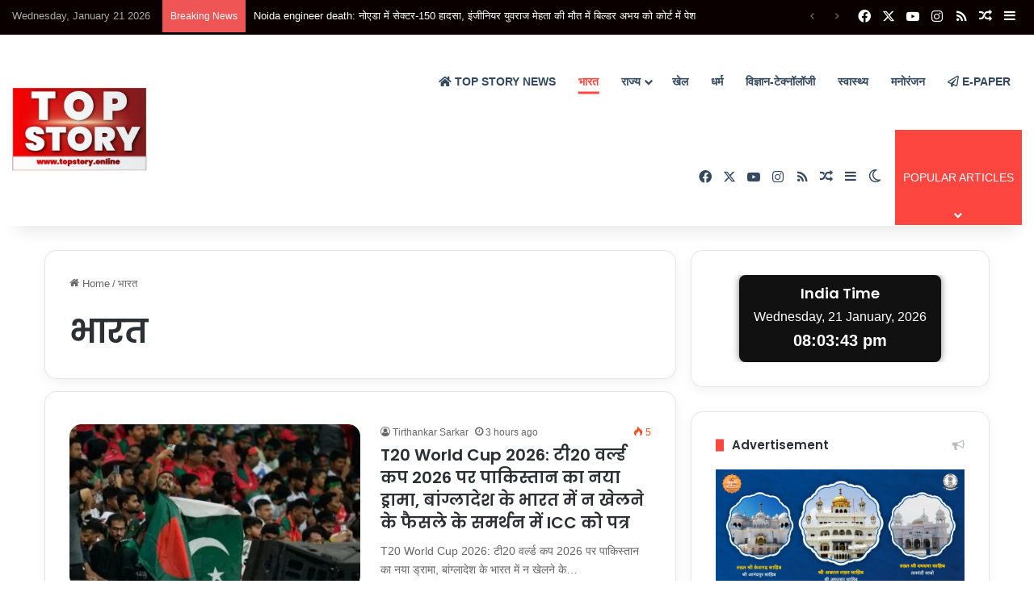

--- FILE ---
content_type: text/html; charset=UTF-8
request_url: https://topstory.online/category/%E0%A4%AD%E0%A4%BE%E0%A4%B0%E0%A4%A4/
body_size: 42304
content:
<!DOCTYPE html>
<html lang="en-US" class="" data-skin="light" prefix="og: https://ogp.me/ns#">
<head>
	<meta charset="UTF-8" />
	<link rel="profile" href="https://gmpg.org/xfn/11" />
	
<meta http-equiv='x-dns-prefetch-control' content='on'>
<link rel='dns-prefetch' href='//cdnjs.cloudflare.com' />
<link rel='dns-prefetch' href='//ajax.googleapis.com' />
<link rel='dns-prefetch' href='//fonts.googleapis.com' />
<link rel='dns-prefetch' href='//fonts.gstatic.com' />
<link rel='dns-prefetch' href='//s.gravatar.com' />
<link rel='dns-prefetch' href='//www.google-analytics.com' />
<link rel='preload' as='script' href='https://ajax.googleapis.com/ajax/libs/webfont/1/webfont.js'>

<!-- Search Engine Optimization by Rank Math - https://rankmath.com/ -->
<title>भारत - Top Story</title>
<meta name="robots" content="follow, index, max-snippet:-1, max-video-preview:-1, max-image-preview:large"/>
<link rel="canonical" href="https://topstory.online/category/%e0%a4%ad%e0%a4%be%e0%a4%b0%e0%a4%a4/" />
<link rel="next" href="https://topstory.online/category/%e0%a4%ad%e0%a4%be%e0%a4%b0%e0%a4%a4/page/2/" />
<meta property="og:locale" content="en_US" />
<meta property="og:type" content="article" />
<meta property="og:title" content="भारत - Top Story" />
<meta property="og:url" content="https://topstory.online/category/%e0%a4%ad%e0%a4%be%e0%a4%b0%e0%a4%a4/" />
<meta property="og:site_name" content="Top Story" />
<meta name="twitter:card" content="summary_large_image" />
<meta name="twitter:title" content="भारत - Top Story" />
<meta name="twitter:label1" content="Posts" />
<meta name="twitter:data1" content="10165" />
<script type="application/ld+json" class="rank-math-schema">{"@context":"https://schema.org","@graph":[{"@type":"Organization","@id":"https://topstory.online/#organization","name":"Top Story","url":"https://topstory.online"},{"@type":"WebSite","@id":"https://topstory.online/#website","url":"https://topstory.online","name":"Top Story","publisher":{"@id":"https://topstory.online/#organization"},"inLanguage":"en-US"},{"@type":"CollectionPage","@id":"https://topstory.online/category/%e0%a4%ad%e0%a4%be%e0%a4%b0%e0%a4%a4/#webpage","url":"https://topstory.online/category/%e0%a4%ad%e0%a4%be%e0%a4%b0%e0%a4%a4/","name":"\u092d\u093e\u0930\u0924 - Top Story","isPartOf":{"@id":"https://topstory.online/#website"},"inLanguage":"en-US"}]}</script>
<!-- /Rank Math WordPress SEO plugin -->

<link rel='dns-prefetch' href='//www.googletagmanager.com' />
<link rel="alternate" type="application/rss+xml" title="Top Story &raquo; Feed" href="https://topstory.online/feed/" />
<link rel="alternate" type="application/rss+xml" title="Top Story &raquo; Comments Feed" href="https://topstory.online/comments/feed/" />
		<script type="text/javascript">
			try {
				if( 'undefined' != typeof localStorage ){
					var tieSkin = localStorage.getItem('tie-skin');
				}

									if ( tieSkin == null && window.matchMedia ){
						var tieSkin = 'light';

						if( window.matchMedia('(prefers-color-scheme: dark)').matches ) {
							var tieSkin = 'dark';
						}
					}
				
				var html = document.getElementsByTagName('html')[0].classList,
						htmlSkin = 'light';

				if( html.contains('dark-skin') ){
					htmlSkin = 'dark';
				}

				if( tieSkin != null && tieSkin != htmlSkin ){
					html.add('tie-skin-inverted');
					var tieSkinInverted = true;
				}

				if( tieSkin == 'dark' ){
					html.add('dark-skin');
				}
				else if( tieSkin == 'light' ){
					html.remove( 'dark-skin' );
				}
				
			} catch(e) { console.log( e ) }

		</script>
		<link rel="alternate" type="application/rss+xml" title="Top Story &raquo; भारत Category Feed" href="https://topstory.online/category/%e0%a4%ad%e0%a4%be%e0%a4%b0%e0%a4%a4/feed/" />

		<style type="text/css">
			:root{				
			--tie-preset-gradient-1: linear-gradient(135deg, rgba(6, 147, 227, 1) 0%, rgb(155, 81, 224) 100%);
			--tie-preset-gradient-2: linear-gradient(135deg, rgb(122, 220, 180) 0%, rgb(0, 208, 130) 100%);
			--tie-preset-gradient-3: linear-gradient(135deg, rgba(252, 185, 0, 1) 0%, rgba(255, 105, 0, 1) 100%);
			--tie-preset-gradient-4: linear-gradient(135deg, rgba(255, 105, 0, 1) 0%, rgb(207, 46, 46) 100%);
			--tie-preset-gradient-5: linear-gradient(135deg, rgb(238, 238, 238) 0%, rgb(169, 184, 195) 100%);
			--tie-preset-gradient-6: linear-gradient(135deg, rgb(74, 234, 220) 0%, rgb(151, 120, 209) 20%, rgb(207, 42, 186) 40%, rgb(238, 44, 130) 60%, rgb(251, 105, 98) 80%, rgb(254, 248, 76) 100%);
			--tie-preset-gradient-7: linear-gradient(135deg, rgb(255, 206, 236) 0%, rgb(152, 150, 240) 100%);
			--tie-preset-gradient-8: linear-gradient(135deg, rgb(254, 205, 165) 0%, rgb(254, 45, 45) 50%, rgb(107, 0, 62) 100%);
			--tie-preset-gradient-9: linear-gradient(135deg, rgb(255, 203, 112) 0%, rgb(199, 81, 192) 50%, rgb(65, 88, 208) 100%);
			--tie-preset-gradient-10: linear-gradient(135deg, rgb(255, 245, 203) 0%, rgb(182, 227, 212) 50%, rgb(51, 167, 181) 100%);
			--tie-preset-gradient-11: linear-gradient(135deg, rgb(202, 248, 128) 0%, rgb(113, 206, 126) 100%);
			--tie-preset-gradient-12: linear-gradient(135deg, rgb(2, 3, 129) 0%, rgb(40, 116, 252) 100%);
			--tie-preset-gradient-13: linear-gradient(135deg, #4D34FA, #ad34fa);
			--tie-preset-gradient-14: linear-gradient(135deg, #0057FF, #31B5FF);
			--tie-preset-gradient-15: linear-gradient(135deg, #FF007A, #FF81BD);
			--tie-preset-gradient-16: linear-gradient(135deg, #14111E, #4B4462);
			--tie-preset-gradient-17: linear-gradient(135deg, #F32758, #FFC581);

			
					--main-nav-background: #FFFFFF;
					--main-nav-secondry-background: rgba(0,0,0,0.03);
					--main-nav-primary-color: #0088ff;
					--main-nav-contrast-primary-color: #FFFFFF;
					--main-nav-text-color: #2c2f34;
					--main-nav-secondry-text-color: rgba(0,0,0,0.5);
					--main-nav-main-border-color: rgba(0,0,0,0.1);
					--main-nav-secondry-border-color: rgba(0,0,0,0.08);
				--tie-buttons-radius: 100px;
			}
		</style>
	<meta name="viewport" content="width=device-width, initial-scale=1.0" /><style id='wp-img-auto-sizes-contain-inline-css' type='text/css'>
img:is([sizes=auto i],[sizes^="auto," i]){contain-intrinsic-size:3000px 1500px}
/*# sourceURL=wp-img-auto-sizes-contain-inline-css */
</style>
<style id='wp-emoji-styles-inline-css' type='text/css'>

	img.wp-smiley, img.emoji {
		display: inline !important;
		border: none !important;
		box-shadow: none !important;
		height: 1em !important;
		width: 1em !important;
		margin: 0 0.07em !important;
		vertical-align: -0.1em !important;
		background: none !important;
		padding: 0 !important;
	}
/*# sourceURL=wp-emoji-styles-inline-css */
</style>
<link rel='stylesheet' id='tie-css-base-css' href='https://topstory.online/wp-content/themes/jannah/assets/css/base.min.css?ver=7.5.1' type='text/css' media='all' />
<link rel='stylesheet' id='tie-css-styles-css' href='https://topstory.online/wp-content/themes/jannah/assets/css/style.min.css?ver=7.5.1' type='text/css' media='all' />
<link rel='stylesheet' id='tie-css-widgets-css' href='https://topstory.online/wp-content/themes/jannah/assets/css/widgets.min.css?ver=7.5.1' type='text/css' media='all' />
<link rel='stylesheet' id='tie-css-helpers-css' href='https://topstory.online/wp-content/themes/jannah/assets/css/helpers.min.css?ver=7.5.1' type='text/css' media='all' />
<link rel='stylesheet' id='tie-fontawesome5-css' href='https://topstory.online/wp-content/themes/jannah/assets/css/fontawesome.css?ver=7.5.1' type='text/css' media='all' />
<link rel='stylesheet' id='tie-css-ilightbox-css' href='https://topstory.online/wp-content/themes/jannah/assets/ilightbox/dark-skin/skin.css?ver=7.5.1' type='text/css' media='all' />
<link rel='stylesheet' id='tie-css-shortcodes-css' href='https://topstory.online/wp-content/themes/jannah/assets/css/plugins/shortcodes.min.css?ver=7.5.1' type='text/css' media='all' />
<style id='tie-css-shortcodes-inline-css' type='text/css'>
.wf-active .logo-text,.wf-active h1,.wf-active h2,.wf-active h3,.wf-active h4,.wf-active h5,.wf-active h6,.wf-active .the-subtitle{font-family: 'Poppins';}#main-nav .main-menu > ul > li > a{text-transform: uppercase;}#tie-body{background-color: #ffffff;}:root:root{--brand-color: #fe4641;--dark-brand-color: #cc140f;--bright-color: #FFFFFF;--base-color: #2c2f34;}#reading-position-indicator{box-shadow: 0 0 10px rgba( 254,70,65,0.7);}:root:root{--brand-color: #fe4641;--dark-brand-color: #cc140f;--bright-color: #FFFFFF;--base-color: #2c2f34;}#reading-position-indicator{box-shadow: 0 0 10px rgba( 254,70,65,0.7);}.tie-weather-widget.widget,.container-wrapper{box-shadow: 0 5px 15px 0 rgba(0,0,0,0.05);}.dark-skin .tie-weather-widget.widget,.dark-skin .container-wrapper{box-shadow: 0 5px 15px 0 rgba(0,0,0,0.2);}#header-notification-bar{background: #ffffff;}#top-nav,#top-nav .sub-menu,#top-nav .comp-sub-menu,#top-nav .ticker-content,#top-nav .ticker-swipe,.top-nav-boxed #top-nav .topbar-wrapper,.top-nav-dark .top-menu ul,#autocomplete-suggestions.search-in-top-nav{background-color : #0a0000;}#top-nav *,#autocomplete-suggestions.search-in-top-nav{border-color: rgba( #FFFFFF,0.08);}#top-nav .icon-basecloud-bg:after{color: #0a0000;}#top-nav a:not(:hover),#top-nav input,#top-nav #search-submit,#top-nav .fa-spinner,#top-nav .dropdown-social-icons li a span,#top-nav .components > li .social-link:not(:hover) span,#autocomplete-suggestions.search-in-top-nav a{color: #ffffff;}#top-nav input::-moz-placeholder{color: #ffffff;}#top-nav input:-moz-placeholder{color: #ffffff;}#top-nav input:-ms-input-placeholder{color: #ffffff;}#top-nav input::-webkit-input-placeholder{color: #ffffff;}#top-nav,.search-in-top-nav{--tie-buttons-color: #fe4641;--tie-buttons-border-color: #fe4641;--tie-buttons-text: #FFFFFF;--tie-buttons-hover-color: #e02823;}#top-nav a:hover,#top-nav .menu li:hover > a,#top-nav .menu > .tie-current-menu > a,#top-nav .components > li:hover > a,#top-nav .components #search-submit:hover,#autocomplete-suggestions.search-in-top-nav .post-title a:hover{color: #fe4641;}#top-nav,#top-nav .comp-sub-menu,#top-nav .tie-weather-widget{color: #aaaaaa;}#autocomplete-suggestions.search-in-top-nav .post-meta,#autocomplete-suggestions.search-in-top-nav .post-meta a:not(:hover){color: rgba( 170,170,170,0.7 );}#top-nav .weather-icon .icon-cloud,#top-nav .weather-icon .icon-basecloud-bg,#top-nav .weather-icon .icon-cloud-behind{color: #aaaaaa !important;}#main-nav,#main-nav .menu-sub-content,#main-nav .comp-sub-menu,#main-nav ul.cats-vertical li a.is-active,#main-nav ul.cats-vertical li a:hover,#autocomplete-suggestions.search-in-main-nav{background-color: #ffffff;}#main-nav{border-width: 0;}#theme-header #main-nav:not(.fixed-nav){bottom: 0;}#main-nav .icon-basecloud-bg:after{color: #ffffff;}#autocomplete-suggestions.search-in-main-nav{border-color: rgba(0,0,0,0.07);}.main-nav-boxed #main-nav .main-menu-wrapper{border-width: 0;}#main-nav a:not(:hover),#main-nav a.social-link:not(:hover) span,#main-nav .dropdown-social-icons li a span,#autocomplete-suggestions.search-in-main-nav a{color: #34495e;}.main-nav,.search-in-main-nav{--main-nav-primary-color: #fe4641;--tie-buttons-color: #fe4641;--tie-buttons-border-color: #fe4641;--tie-buttons-text: #FFFFFF;--tie-buttons-hover-color: #e02823;}#main-nav .mega-links-head:after,#main-nav .cats-horizontal a.is-active,#main-nav .cats-horizontal a:hover,#main-nav .spinner > div{background-color: #fe4641;}#main-nav .menu ul li:hover > a,#main-nav .menu ul li.current-menu-item:not(.mega-link-column) > a,#main-nav .components a:hover,#main-nav .components > li:hover > a,#main-nav #search-submit:hover,#main-nav .cats-vertical a.is-active,#main-nav .cats-vertical a:hover,#main-nav .mega-menu .post-meta a:hover,#main-nav .mega-menu .post-box-title a:hover,#autocomplete-suggestions.search-in-main-nav a:hover,#main-nav .spinner-circle:after{color: #fe4641;}#main-nav .menu > li.tie-current-menu > a,#main-nav .menu > li:hover > a,.theme-header #main-nav .mega-menu .cats-horizontal a.is-active,.theme-header #main-nav .mega-menu .cats-horizontal a:hover{color: #FFFFFF;}#main-nav .menu > li.tie-current-menu > a:before,#main-nav .menu > li:hover > a:before{border-top-color: #FFFFFF;}#main-nav,#main-nav input,#main-nav #search-submit,#main-nav .fa-spinner,#main-nav .comp-sub-menu,#main-nav .tie-weather-widget{color: #34495e;}#main-nav input::-moz-placeholder{color: #34495e;}#main-nav input:-moz-placeholder{color: #34495e;}#main-nav input:-ms-input-placeholder{color: #34495e;}#main-nav input::-webkit-input-placeholder{color: #34495e;}#main-nav .mega-menu .post-meta,#main-nav .mega-menu .post-meta a,#autocomplete-suggestions.search-in-main-nav .post-meta{color: rgba(52,73,94,0.6);}#main-nav .weather-icon .icon-cloud,#main-nav .weather-icon .icon-basecloud-bg,#main-nav .weather-icon .icon-cloud-behind{color: #34495e !important;}#footer{background-color: #252525;}#site-info{background-color: #181818;}#footer .posts-list-counter .posts-list-items li.widget-post-list:before{border-color: #252525;}#footer .timeline-widget a .date:before{border-color: rgba(37,37,37,0.8);}#footer .footer-boxed-widget-area,#footer textarea,#footer input:not([type=submit]),#footer select,#footer code,#footer kbd,#footer pre,#footer samp,#footer .show-more-button,#footer .slider-links .tie-slider-nav span,#footer #wp-calendar,#footer #wp-calendar tbody td,#footer #wp-calendar thead th,#footer .widget.buddypress .item-options a{border-color: rgba(255,255,255,0.1);}#footer .social-statistics-widget .white-bg li.social-icons-item a,#footer .widget_tag_cloud .tagcloud a,#footer .latest-tweets-widget .slider-links .tie-slider-nav span,#footer .widget_layered_nav_filters a{border-color: rgba(255,255,255,0.1);}#footer .social-statistics-widget .white-bg li:before{background: rgba(255,255,255,0.1);}.site-footer #wp-calendar tbody td{background: rgba(255,255,255,0.02);}#footer .white-bg .social-icons-item a span.followers span,#footer .circle-three-cols .social-icons-item a .followers-num,#footer .circle-three-cols .social-icons-item a .followers-name{color: rgba(255,255,255,0.8);}#footer .timeline-widget ul:before,#footer .timeline-widget a:not(:hover) .date:before{background-color: #070707;}#footer .widget-title,#footer .widget-title a:not(:hover){color: #ffffff;}#footer,#footer textarea,#footer input:not([type='submit']),#footer select,#footer #wp-calendar tbody,#footer .tie-slider-nav li span:not(:hover),#footer .widget_categories li a:before,#footer .widget_product_categories li a:before,#footer .widget_layered_nav li a:before,#footer .widget_archive li a:before,#footer .widget_nav_menu li a:before,#footer .widget_meta li a:before,#footer .widget_pages li a:before,#footer .widget_recent_entries li a:before,#footer .widget_display_forums li a:before,#footer .widget_display_views li a:before,#footer .widget_rss li a:before,#footer .widget_display_stats dt:before,#footer .subscribe-widget-content h3,#footer .about-author .social-icons a:not(:hover) span{color: #aaaaaa;}#footer post-widget-body .meta-item,#footer .post-meta,#footer .stream-title,#footer.dark-skin .timeline-widget .date,#footer .wp-caption .wp-caption-text,#footer .rss-date{color: rgba(170,170,170,0.7);}#footer input::-moz-placeholder{color: #aaaaaa;}#footer input:-moz-placeholder{color: #aaaaaa;}#footer input:-ms-input-placeholder{color: #aaaaaa;}#footer input::-webkit-input-placeholder{color: #aaaaaa;}#footer .site-info a:not(:hover){color: #fe4641;}.tie-cat-8,.tie-cat-item-8 > span{background-color:#e67e22 !important;color:#FFFFFF !important;}.tie-cat-8:after{border-top-color:#e67e22 !important;}.tie-cat-8:hover{background-color:#c86004 !important;}.tie-cat-8:hover:after{border-top-color:#c86004 !important;}.tie-cat-17,.tie-cat-item-17 > span{background-color:#2ecc71 !important;color:#FFFFFF !important;}.tie-cat-17:after{border-top-color:#2ecc71 !important;}.tie-cat-17:hover{background-color:#10ae53 !important;}.tie-cat-17:hover:after{border-top-color:#10ae53 !important;}.tie-cat-20,.tie-cat-item-20 > span{background-color:#9b59b6 !important;color:#FFFFFF !important;}.tie-cat-20:after{border-top-color:#9b59b6 !important;}.tie-cat-20:hover{background-color:#7d3b98 !important;}.tie-cat-20:hover:after{border-top-color:#7d3b98 !important;}.tie-cat-23,.tie-cat-item-23 > span{background-color:#34495e !important;color:#FFFFFF !important;}.tie-cat-23:after{border-top-color:#34495e !important;}.tie-cat-23:hover{background-color:#162b40 !important;}.tie-cat-23:hover:after{border-top-color:#162b40 !important;}.tie-cat-25,.tie-cat-item-25 > span{background-color:#795548 !important;color:#FFFFFF !important;}.tie-cat-25:after{border-top-color:#795548 !important;}.tie-cat-25:hover{background-color:#5b372a !important;}.tie-cat-25:hover:after{border-top-color:#5b372a !important;}.tie-cat-26,.tie-cat-item-26 > span{background-color:#4CAF50 !important;color:#FFFFFF !important;}.tie-cat-26:after{border-top-color:#4CAF50 !important;}.tie-cat-26:hover{background-color:#2e9132 !important;}.tie-cat-26:hover:after{border-top-color:#2e9132 !important;}body .mag-box .breaking,body .social-icons-widget .social-icons-item .social-link,body .widget_product_tag_cloud a,body .widget_tag_cloud a,body .post-tags a,body .widget_layered_nav_filters a,body .post-bottom-meta-title,body .post-bottom-meta a,body .post-cat,body .show-more-button,body #instagram-link.is-expanded .follow-button,body .cat-counter a + span,body .mag-box-options .slider-arrow-nav a,body .main-menu .cats-horizontal li a,body #instagram-link.is-compact,body .pages-numbers a,body .pages-nav-item,body .bp-pagination-links .page-numbers,body .fullwidth-area .widget_tag_cloud .tagcloud a,body ul.breaking-news-nav li.jnt-prev,body ul.breaking-news-nav li.jnt-next,body #tie-popup-search-mobile table.gsc-search-box{border-radius: 35px;}body .mag-box ul.breaking-news-nav li{border: 0 !important;}body #instagram-link.is-compact{padding-right: 40px;padding-left: 40px;}body .post-bottom-meta-title,body .post-bottom-meta a,body .more-link{padding-right: 15px;padding-left: 15px;}body #masonry-grid .container-wrapper .post-thumb img{border-radius: 0px;}body .video-thumbnail,body .review-item,body .review-summary,body .user-rate-wrap,body textarea,body input,body select{border-radius: 5px;}body .post-content-slideshow,body #tie-read-next,body .prev-next-post-nav .post-thumb,body .post-thumb img,body .container-wrapper,body .tie-popup-container .container-wrapper,body .widget,body .grid-slider-wrapper .grid-item,body .slider-vertical-navigation .slide,body .boxed-slider:not(.grid-slider-wrapper) .slide,body .buddypress-wrap .activity-list .load-more a,body .buddypress-wrap .activity-list .load-newest a,body .woocommerce .products .product .product-img img,body .woocommerce .products .product .product-img,body .woocommerce .woocommerce-tabs,body .woocommerce div.product .related.products,body .woocommerce div.product .up-sells.products,body .woocommerce .cart_totals,.woocommerce .cross-sells,body .big-thumb-left-box-inner,body .miscellaneous-box .posts-items li:first-child,body .single-big-img,body .masonry-with-spaces .container-wrapper .slide,body .news-gallery-items li .post-thumb,body .scroll-2-box .slide,.magazine1.archive:not(.bbpress) .entry-header-outer,.magazine1.search .entry-header-outer,.magazine1.archive:not(.bbpress) .mag-box .container-wrapper,.magazine1.search .mag-box .container-wrapper,body.magazine1 .entry-header-outer + .mag-box,body .digital-rating-static,body .entry q,body .entry blockquote,body #instagram-link.is-expanded,body.single-post .featured-area,body.post-layout-8 #content,body .footer-boxed-widget-area,body .tie-video-main-slider,body .post-thumb-overlay,body .widget_media_image img,body .stream-item-mag img,body .media-page-layout .post-element{border-radius: 15px;}#subcategories-section .container-wrapper{border-radius: 15px !important;margin-top: 15px !important;border-top-width: 1px !important;}@media (max-width: 767px) {.tie-video-main-slider iframe{border-top-right-radius: 15px;border-top-left-radius: 15px;}}.magazine1.archive:not(.bbpress) .mag-box .container-wrapper,.magazine1.search .mag-box .container-wrapper{margin-top: 15px;border-top-width: 1px;}body .section-wrapper:not(.container-full) .wide-slider-wrapper .slider-main-container,body .section-wrapper:not(.container-full) .wide-slider-three-slids-wrapper{border-radius: 15px;overflow: hidden;}body .wide-slider-nav-wrapper,body .share-buttons-bottom,body .first-post-gradient li:first-child .post-thumb:after,body .scroll-2-box .post-thumb:after{border-bottom-left-radius: 15px;border-bottom-right-radius: 15px;}body .main-menu .menu-sub-content,body .comp-sub-menu{border-bottom-left-radius: 10px;border-bottom-right-radius: 10px;}body.single-post .featured-area{overflow: hidden;}body #check-also-box.check-also-left{border-top-right-radius: 15px;border-bottom-right-radius: 15px;}body #check-also-box.check-also-right{border-top-left-radius: 15px;border-bottom-left-radius: 15px;}body .mag-box .breaking-news-nav li:last-child{border-top-right-radius: 35px;border-bottom-right-radius: 35px;}body .mag-box .breaking-title:before{border-top-left-radius: 35px;border-bottom-left-radius: 35px;}body .tabs li:last-child a,body .full-overlay-title li:not(.no-post-thumb) .block-title-overlay{border-top-right-radius: 15px;}body .center-overlay-title li:not(.no-post-thumb) .block-title-overlay,body .tabs li:first-child a{border-top-left-radius: 15px;}
/*# sourceURL=tie-css-shortcodes-inline-css */
</style>
<script type="text/javascript" src="https://topstory.online/wp-includes/js/jquery/jquery.min.js?ver=3.7.1" id="jquery-core-js"></script>
<script type="text/javascript" src="https://topstory.online/wp-includes/js/jquery/jquery-migrate.min.js?ver=3.4.1" id="jquery-migrate-js"></script>

<!-- Google tag (gtag.js) snippet added by Site Kit -->
<!-- Google Analytics snippet added by Site Kit -->
<script type="text/javascript" src="https://www.googletagmanager.com/gtag/js?id=G-7TCDVL1XKC" id="google_gtagjs-js" async></script>
<script type="text/javascript" id="google_gtagjs-js-after">
/* <![CDATA[ */
window.dataLayer = window.dataLayer || [];function gtag(){dataLayer.push(arguments);}
gtag("set","linker",{"domains":["topstory.online"]});
gtag("js", new Date());
gtag("set", "developer_id.dZTNiMT", true);
gtag("config", "G-7TCDVL1XKC");
//# sourceURL=google_gtagjs-js-after
/* ]]> */
</script>
<link rel="https://api.w.org/" href="https://topstory.online/wp-json/" /><link rel="alternate" title="JSON" type="application/json" href="https://topstory.online/wp-json/wp/v2/categories/2" /><link rel="EditURI" type="application/rsd+xml" title="RSD" href="https://topstory.online/xmlrpc.php?rsd" />
<meta name="generator" content="WordPress 6.9" />
<meta name="generator" content="Site Kit by Google 1.168.0" /><meta http-equiv="X-UA-Compatible" content="IE=edge"><script async src="https://pagead2.googlesyndication.com/pagead/js/adsbygoogle.js?client=ca-pub-2747419031144653"
     crossorigin="anonymous"></script>



<script async src="https://securepubads.g.doubleclick.net/tag/js/gpt.js"></script>
<script>
  window.googletag = window.googletag || {cmd: []};
  googletag.cmd.push(function() {
    googletag.defineSlot('/23195053189/001', [300, 250], 'div-gpt-ad-1721119963460-0').addService(googletag.pubads());
    googletag.pubads().enableSingleRequest();
    googletag.enableServices();
  });
</script>

<!-- Google tag (gtag.js) -->
<script async src="https://www.googletagmanager.com/gtag/js?id=G-7TCDVL1XKC"></script>
<script>
  window.dataLayer = window.dataLayer || [];
  function gtag(){dataLayer.push(arguments);}
  gtag('js', new Date());

  gtag('config', 'G-7TCDVL1XKC');
</script>

<script async src="https://securepubads.g.doubleclick.net/tag/js/gpt.js"></script>
<script>
  window.googletag = window.googletag || {cmd: []};
  googletag.cmd.push(function() {
    googletag.defineSlot('/23195053189/002', [300, 250], 'div-gpt-ad-1733471319275-0').addService(googletag.pubads());
    googletag.pubads().enableSingleRequest();
    googletag.enableServices();
  });
</script>

<!-- Google AdSense meta tags added by Site Kit -->
<meta name="google-adsense-platform-account" content="ca-host-pub-2644536267352236">
<meta name="google-adsense-platform-domain" content="sitekit.withgoogle.com">
<!-- End Google AdSense meta tags added by Site Kit -->
<link rel="icon" href="https://topstory.online/wp-content/uploads/2026/01/top-story-logo-2026-e1767697506500-150x92.jpg" sizes="32x32" />
<link rel="icon" href="https://topstory.online/wp-content/uploads/2026/01/top-story-logo-2026-e1767697506500.jpg" sizes="192x192" />
<link rel="apple-touch-icon" href="https://topstory.online/wp-content/uploads/2026/01/top-story-logo-2026-e1767697506500.jpg" />
<meta name="msapplication-TileImage" content="https://topstory.online/wp-content/uploads/2026/01/top-story-logo-2026-e1767697506500.jpg" />
<style id='global-styles-inline-css' type='text/css'>
:root{--wp--preset--aspect-ratio--square: 1;--wp--preset--aspect-ratio--4-3: 4/3;--wp--preset--aspect-ratio--3-4: 3/4;--wp--preset--aspect-ratio--3-2: 3/2;--wp--preset--aspect-ratio--2-3: 2/3;--wp--preset--aspect-ratio--16-9: 16/9;--wp--preset--aspect-ratio--9-16: 9/16;--wp--preset--color--black: #000000;--wp--preset--color--cyan-bluish-gray: #abb8c3;--wp--preset--color--white: #ffffff;--wp--preset--color--pale-pink: #f78da7;--wp--preset--color--vivid-red: #cf2e2e;--wp--preset--color--luminous-vivid-orange: #ff6900;--wp--preset--color--luminous-vivid-amber: #fcb900;--wp--preset--color--light-green-cyan: #7bdcb5;--wp--preset--color--vivid-green-cyan: #00d084;--wp--preset--color--pale-cyan-blue: #8ed1fc;--wp--preset--color--vivid-cyan-blue: #0693e3;--wp--preset--color--vivid-purple: #9b51e0;--wp--preset--color--global-color: #fe4641;--wp--preset--gradient--vivid-cyan-blue-to-vivid-purple: linear-gradient(135deg,rgb(6,147,227) 0%,rgb(155,81,224) 100%);--wp--preset--gradient--light-green-cyan-to-vivid-green-cyan: linear-gradient(135deg,rgb(122,220,180) 0%,rgb(0,208,130) 100%);--wp--preset--gradient--luminous-vivid-amber-to-luminous-vivid-orange: linear-gradient(135deg,rgb(252,185,0) 0%,rgb(255,105,0) 100%);--wp--preset--gradient--luminous-vivid-orange-to-vivid-red: linear-gradient(135deg,rgb(255,105,0) 0%,rgb(207,46,46) 100%);--wp--preset--gradient--very-light-gray-to-cyan-bluish-gray: linear-gradient(135deg,rgb(238,238,238) 0%,rgb(169,184,195) 100%);--wp--preset--gradient--cool-to-warm-spectrum: linear-gradient(135deg,rgb(74,234,220) 0%,rgb(151,120,209) 20%,rgb(207,42,186) 40%,rgb(238,44,130) 60%,rgb(251,105,98) 80%,rgb(254,248,76) 100%);--wp--preset--gradient--blush-light-purple: linear-gradient(135deg,rgb(255,206,236) 0%,rgb(152,150,240) 100%);--wp--preset--gradient--blush-bordeaux: linear-gradient(135deg,rgb(254,205,165) 0%,rgb(254,45,45) 50%,rgb(107,0,62) 100%);--wp--preset--gradient--luminous-dusk: linear-gradient(135deg,rgb(255,203,112) 0%,rgb(199,81,192) 50%,rgb(65,88,208) 100%);--wp--preset--gradient--pale-ocean: linear-gradient(135deg,rgb(255,245,203) 0%,rgb(182,227,212) 50%,rgb(51,167,181) 100%);--wp--preset--gradient--electric-grass: linear-gradient(135deg,rgb(202,248,128) 0%,rgb(113,206,126) 100%);--wp--preset--gradient--midnight: linear-gradient(135deg,rgb(2,3,129) 0%,rgb(40,116,252) 100%);--wp--preset--font-size--small: 13px;--wp--preset--font-size--medium: 20px;--wp--preset--font-size--large: 36px;--wp--preset--font-size--x-large: 42px;--wp--preset--spacing--20: 0.44rem;--wp--preset--spacing--30: 0.67rem;--wp--preset--spacing--40: 1rem;--wp--preset--spacing--50: 1.5rem;--wp--preset--spacing--60: 2.25rem;--wp--preset--spacing--70: 3.38rem;--wp--preset--spacing--80: 5.06rem;--wp--preset--shadow--natural: 6px 6px 9px rgba(0, 0, 0, 0.2);--wp--preset--shadow--deep: 12px 12px 50px rgba(0, 0, 0, 0.4);--wp--preset--shadow--sharp: 6px 6px 0px rgba(0, 0, 0, 0.2);--wp--preset--shadow--outlined: 6px 6px 0px -3px rgb(255, 255, 255), 6px 6px rgb(0, 0, 0);--wp--preset--shadow--crisp: 6px 6px 0px rgb(0, 0, 0);}:where(.is-layout-flex){gap: 0.5em;}:where(.is-layout-grid){gap: 0.5em;}body .is-layout-flex{display: flex;}.is-layout-flex{flex-wrap: wrap;align-items: center;}.is-layout-flex > :is(*, div){margin: 0;}body .is-layout-grid{display: grid;}.is-layout-grid > :is(*, div){margin: 0;}:where(.wp-block-columns.is-layout-flex){gap: 2em;}:where(.wp-block-columns.is-layout-grid){gap: 2em;}:where(.wp-block-post-template.is-layout-flex){gap: 1.25em;}:where(.wp-block-post-template.is-layout-grid){gap: 1.25em;}.has-black-color{color: var(--wp--preset--color--black) !important;}.has-cyan-bluish-gray-color{color: var(--wp--preset--color--cyan-bluish-gray) !important;}.has-white-color{color: var(--wp--preset--color--white) !important;}.has-pale-pink-color{color: var(--wp--preset--color--pale-pink) !important;}.has-vivid-red-color{color: var(--wp--preset--color--vivid-red) !important;}.has-luminous-vivid-orange-color{color: var(--wp--preset--color--luminous-vivid-orange) !important;}.has-luminous-vivid-amber-color{color: var(--wp--preset--color--luminous-vivid-amber) !important;}.has-light-green-cyan-color{color: var(--wp--preset--color--light-green-cyan) !important;}.has-vivid-green-cyan-color{color: var(--wp--preset--color--vivid-green-cyan) !important;}.has-pale-cyan-blue-color{color: var(--wp--preset--color--pale-cyan-blue) !important;}.has-vivid-cyan-blue-color{color: var(--wp--preset--color--vivid-cyan-blue) !important;}.has-vivid-purple-color{color: var(--wp--preset--color--vivid-purple) !important;}.has-black-background-color{background-color: var(--wp--preset--color--black) !important;}.has-cyan-bluish-gray-background-color{background-color: var(--wp--preset--color--cyan-bluish-gray) !important;}.has-white-background-color{background-color: var(--wp--preset--color--white) !important;}.has-pale-pink-background-color{background-color: var(--wp--preset--color--pale-pink) !important;}.has-vivid-red-background-color{background-color: var(--wp--preset--color--vivid-red) !important;}.has-luminous-vivid-orange-background-color{background-color: var(--wp--preset--color--luminous-vivid-orange) !important;}.has-luminous-vivid-amber-background-color{background-color: var(--wp--preset--color--luminous-vivid-amber) !important;}.has-light-green-cyan-background-color{background-color: var(--wp--preset--color--light-green-cyan) !important;}.has-vivid-green-cyan-background-color{background-color: var(--wp--preset--color--vivid-green-cyan) !important;}.has-pale-cyan-blue-background-color{background-color: var(--wp--preset--color--pale-cyan-blue) !important;}.has-vivid-cyan-blue-background-color{background-color: var(--wp--preset--color--vivid-cyan-blue) !important;}.has-vivid-purple-background-color{background-color: var(--wp--preset--color--vivid-purple) !important;}.has-black-border-color{border-color: var(--wp--preset--color--black) !important;}.has-cyan-bluish-gray-border-color{border-color: var(--wp--preset--color--cyan-bluish-gray) !important;}.has-white-border-color{border-color: var(--wp--preset--color--white) !important;}.has-pale-pink-border-color{border-color: var(--wp--preset--color--pale-pink) !important;}.has-vivid-red-border-color{border-color: var(--wp--preset--color--vivid-red) !important;}.has-luminous-vivid-orange-border-color{border-color: var(--wp--preset--color--luminous-vivid-orange) !important;}.has-luminous-vivid-amber-border-color{border-color: var(--wp--preset--color--luminous-vivid-amber) !important;}.has-light-green-cyan-border-color{border-color: var(--wp--preset--color--light-green-cyan) !important;}.has-vivid-green-cyan-border-color{border-color: var(--wp--preset--color--vivid-green-cyan) !important;}.has-pale-cyan-blue-border-color{border-color: var(--wp--preset--color--pale-cyan-blue) !important;}.has-vivid-cyan-blue-border-color{border-color: var(--wp--preset--color--vivid-cyan-blue) !important;}.has-vivid-purple-border-color{border-color: var(--wp--preset--color--vivid-purple) !important;}.has-vivid-cyan-blue-to-vivid-purple-gradient-background{background: var(--wp--preset--gradient--vivid-cyan-blue-to-vivid-purple) !important;}.has-light-green-cyan-to-vivid-green-cyan-gradient-background{background: var(--wp--preset--gradient--light-green-cyan-to-vivid-green-cyan) !important;}.has-luminous-vivid-amber-to-luminous-vivid-orange-gradient-background{background: var(--wp--preset--gradient--luminous-vivid-amber-to-luminous-vivid-orange) !important;}.has-luminous-vivid-orange-to-vivid-red-gradient-background{background: var(--wp--preset--gradient--luminous-vivid-orange-to-vivid-red) !important;}.has-very-light-gray-to-cyan-bluish-gray-gradient-background{background: var(--wp--preset--gradient--very-light-gray-to-cyan-bluish-gray) !important;}.has-cool-to-warm-spectrum-gradient-background{background: var(--wp--preset--gradient--cool-to-warm-spectrum) !important;}.has-blush-light-purple-gradient-background{background: var(--wp--preset--gradient--blush-light-purple) !important;}.has-blush-bordeaux-gradient-background{background: var(--wp--preset--gradient--blush-bordeaux) !important;}.has-luminous-dusk-gradient-background{background: var(--wp--preset--gradient--luminous-dusk) !important;}.has-pale-ocean-gradient-background{background: var(--wp--preset--gradient--pale-ocean) !important;}.has-electric-grass-gradient-background{background: var(--wp--preset--gradient--electric-grass) !important;}.has-midnight-gradient-background{background: var(--wp--preset--gradient--midnight) !important;}.has-small-font-size{font-size: var(--wp--preset--font-size--small) !important;}.has-medium-font-size{font-size: var(--wp--preset--font-size--medium) !important;}.has-large-font-size{font-size: var(--wp--preset--font-size--large) !important;}.has-x-large-font-size{font-size: var(--wp--preset--font-size--x-large) !important;}
/*# sourceURL=global-styles-inline-css */
</style>
</head>

<body id="tie-body" class="archive category category-2 wp-theme-jannah tie-no-js wrapper-has-shadow block-head-8 magazine3 magazine1 is-thumb-overlay-disabled is-desktop is-header-layout-1 sidebar-right has-sidebar hide_share_post_top hide_share_post_bottom">



<div class="background-overlay">

	<div id="tie-container" class="site tie-container">

		
		<div id="tie-wrapper">

			
<header id="theme-header" class="theme-header header-layout-1 main-nav-light main-nav-default-light main-nav-below no-stream-item top-nav-active top-nav-light top-nav-default-light top-nav-above has-shadow is-stretch-header has-normal-width-logo mobile-header-default mobile-components-row">
	
<nav id="top-nav"  class="has-date-breaking-components top-nav header-nav has-breaking-news" aria-label="Secondary Navigation">
	<div class="container">
		<div class="topbar-wrapper">

			
					<div class="topbar-today-date">
						Wednesday, January 21 2026					</div>
					
			<div class="tie-alignleft">
				
<div class="breaking controls-is-active">

	<span class="breaking-title">
		<span class="tie-icon-bolt breaking-icon" aria-hidden="true"></span>
		<span class="breaking-title-text">Breaking News</span>
	</span>

	<ul id="breaking-news-in-header" class="breaking-news" data-type="reveal" data-arrows="true">

		
							<li class="news-item">
								<a href="https://topstory.online/noida-engineer-death-yuvraj-mehta-case-sector-150-accident-builder-abhay-arrested-greater-noida-sit-investigation/">Noida engineer death: नोएडा में सेक्टर-150 हादसा, इंजीनियर युवराज मेहता की मौत में बिल्डर अभय को कोर्ट में पेश</a>
							</li>

							
							<li class="news-item">
								<a href="https://topstory.online/noida-road-accident-bhangel-elevated-road-crash-jaguar-car-accident-female-student-death-falak-ahmad-high-speed-accident-noida-news/">Noida road accident: नोएडा भंगेल एलिवेटेड रोड हादसा, ट्रक से टकराई जगुआर, छात्रा की मौत, आरोपी चालक गिरफ्तार</a>
							</li>

							
							<li class="news-item">
								<a href="https://topstory.online/dhanakaur-farmers-meeting-jeevar-mla-dhirendra-singh-farmer-issues-noida-greater-noida-agriculture-news-farmers-memorandum/">Dhanakaur: जेवर विधायक धीरेंद्र सिंह ने दनकौर में किसानों की समस्याएं सुनी, समाधान का दिया आश्वासन</a>
							</li>

							
							<li class="news-item">
								<a href="https://topstory.online/greater-noida-accident-yuvraj-mehta-death-bharat-bhati-death-greater-noida-authority-negligence-black-spot-accident-noida-road-safety/">Greater Noida accident: ग्रेटर नोएडा में युवराज से पहले स्टेशन मास्टर की हुई थी मौत, प्राधिकरण की लापरवाही उजागर</a>
							</li>

							
							<li class="news-item">
								<a href="https://topstory.online/noida-%e0%a4%97%e0%a4%be%e0%a4%af-%e0%a4%95%e0%a5%87-%e0%a4%b9%e0%a4%ae%e0%a4%b2%e0%a5%87-%e0%a4%b8%e0%a5%87-%e0%a4%ac%e0%a5%81%e0%a4%9c%e0%a5%81%e0%a4%b0%e0%a5%8d%e0%a4%97-%e0%a4%95%e0%a5%80/">Noida: गाय के हमले से बुजुर्ग की मौत, भतीजा गंभीर रूप से घायल</a>
							</li>

							
							<li class="news-item">
								<a href="https://topstory.online/iron-culture-gym-noida-greater-noida-fitness-gym-opening-noida-dp-yadav-gym-inauguration-fitness-influencers-india-nareesh-kuchhal-gym/">Greater Noida: ग्रेटर नोएडा वेस्ट में ‘आयरन कल्चर जिम’ का भव्य शुभारंभ</a>
							</li>

							
							<li class="news-item">
								<a href="https://topstory.online/noida-international-trade-center-yiwu-business-model-wholesale-market-india-yeda-industrial-parks-export-from-noida-international-buyers/">Noida: नोएडा एयरपोर्ट के पास बनेगा चीन के यिवू जैसा इंटरनेशनल ट्रेड सेंटर</a>
							</li>

							
							<li class="news-item">
								<a href="https://topstory.online/yuvraj-mehta-personal-life-greater-noida-accident-uk-shift-plan-pankaj-tokas-statement-public-transport-issue-daily-commute-sector-150-tragedy/">Greater Noida accident: नोएडा युवराज मेहता के दोस्त ने खोली पर्सनल लाइफ की बातें, पिता ने जताया संतोष</a>
							</li>

							
							<li class="news-item">
								<a href="https://topstory.online/noida-ganja-smuggling-ecotech-3-police-action-noida-drug-racket-ganja-smuggler-arrested-ndps-act-case-noida-central-noida-police-news/">Noida Drug Racket Busted: चंद रुपयों के लालच में युवाओं को दे रहे थे गांजा, दो महिला समेत पांच गिरफ्तार</a>
							</li>

							
							<li class="news-item">
								<a href="https://topstory.online/greater-noida-news-fireman-suicide-sandeep-death-news-civil-services-stress-mental-health-awareness-noida-police-news-fire-station-incident/">Greater Noida: ग्रेटर नोएडा में फायरमैन संदीप का बैरक में फंदे से शव मिला, तनाव के चलते की गई आत्महत्या</a>
							</li>

							
	</ul>
</div><!-- #breaking /-->
			</div><!-- .tie-alignleft /-->

			<div class="tie-alignright">
				<ul class="components"> <li class="social-icons-item"><a class="social-link facebook-social-icon" rel="external noopener nofollow" target="_blank" href="#"><span class="tie-social-icon tie-icon-facebook"></span><span class="screen-reader-text">Facebook</span></a></li><li class="social-icons-item"><a class="social-link twitter-social-icon" rel="external noopener nofollow" target="_blank" href="#"><span class="tie-social-icon tie-icon-twitter"></span><span class="screen-reader-text">X</span></a></li><li class="social-icons-item"><a class="social-link youtube-social-icon" rel="external noopener nofollow" target="_blank" href="#"><span class="tie-social-icon tie-icon-youtube"></span><span class="screen-reader-text">YouTube</span></a></li><li class="social-icons-item"><a class="social-link instagram-social-icon" rel="external noopener nofollow" target="_blank" href="#"><span class="tie-social-icon tie-icon-instagram"></span><span class="screen-reader-text">Instagram</span></a></li><li class="social-icons-item"><a class="social-link rss-social-icon" rel="external noopener nofollow" target="_blank" href="https://topstory.online/feed/"><span class="tie-social-icon tie-icon-feed"></span><span class="screen-reader-text">RSS</span></a></li> 	<li class="random-post-icon menu-item custom-menu-link">
		<a href="/category/%E0%A4%AD%E0%A4%BE%E0%A4%B0%E0%A4%A4/?random-post=1" class="random-post" title="Random Article" rel="nofollow">
			<span class="tie-icon-random" aria-hidden="true"></span>
			<span class="screen-reader-text">Random Article</span>
		</a>
	</li>
		<li class="side-aside-nav-icon menu-item custom-menu-link">
		<a href="#">
			<span class="tie-icon-navicon" aria-hidden="true"></span>
			<span class="screen-reader-text">Sidebar</span>
		</a>
	</li>
	</ul><!-- Components -->			</div><!-- .tie-alignright /-->

		</div><!-- .topbar-wrapper /-->
	</div><!-- .container /-->
</nav><!-- #top-nav /-->

<div class="main-nav-wrapper">
	<nav id="main-nav"  class="main-nav header-nav menu-style-line menu-style-minimal" style="line-height:118px" aria-label="Primary Navigation">
		<div class="container">

			<div class="main-menu-wrapper">

				<div id="mobile-header-components-area_1" class="mobile-header-components"><ul class="components"><li class="mobile-component_menu custom-menu-link"><a href="#" id="mobile-menu-icon" class=""><span class="tie-mobile-menu-icon tie-icon-grid-4"></span><span class="screen-reader-text">Menu</span></a></li></ul></div>
						<div class="header-layout-1-logo" style="width:168px">
							
		<div id="logo" class="image-logo" style="margin-top: 1px; margin-bottom: 1px;">

			
			<a title="Top Story" href="https://topstory.online/">
				
				<picture class="tie-logo-default tie-logo-picture">
					
					<source class="tie-logo-source-default tie-logo-source" srcset="https://topstory.online/wp-content/uploads/2026/01/top-story-logo-2026-e1767697506500.jpg">
					<img class="tie-logo-img-default tie-logo-img" src="https://topstory.online/wp-content/uploads/2026/01/top-story-logo-2026-e1767697506500.jpg" alt="Top Story" width="168" height="116" style="max-height:116px; width: auto;" />
				</picture>
						</a>

			
		</div><!-- #logo /-->

								</div>

						
				<div id="menu-components-wrap">

					
		<div id="sticky-logo" class="image-logo">

			
			<a title="Top Story" href="https://topstory.online/">
				
				<picture class="tie-logo-default tie-logo-picture">
					<source class="tie-logo-source-default tie-logo-source" srcset="https://topstory.online/wp-content/uploads/2026/01/top-story-logo-2026-e1767697506500.jpg">
					<img class="tie-logo-img-default tie-logo-img" src="https://topstory.online/wp-content/uploads/2026/01/top-story-logo-2026-e1767697506500.jpg" alt="Top Story"  />
				</picture>
						</a>

			
		</div><!-- #Sticky-logo /-->

		<div class="flex-placeholder"></div>
		
					<div class="main-menu main-menu-wrap">
						<div id="main-nav-menu" class="main-menu header-menu"><ul id="menu-main" class="menu"><li id="menu-item-1090" class="menu-item menu-item-type-post_type menu-item-object-page menu-item-home menu-item-1090 menu-item-has-icon"><a href="https://topstory.online/"> <span aria-hidden="true" class="tie-menu-icon fas fa-home"></span> TOP Story News</a></li>
<li id="menu-item-1082" class="menu-item menu-item-type-taxonomy menu-item-object-category current-menu-item menu-item-1082 tie-current-menu"><a href="https://topstory.online/category/%e0%a4%ad%e0%a4%be%e0%a4%b0%e0%a4%a4/">भारत</a></li>
<li id="menu-item-1083" class="menu-item menu-item-type-taxonomy menu-item-object-category menu-item-has-children menu-item-1083 mega-menu mega-recent-featured mega-menu-posts " data-id="3" ><a href="https://topstory.online/category/%e0%a4%b0%e0%a4%be%e0%a4%9c%e0%a5%8d%e0%a4%af/">राज्य</a>
<div class="mega-menu-block menu-sub-content"  >

<ul class="mega-recent-featured-list sub-list">
	<li id="menu-item-1084" class="menu-item menu-item-type-taxonomy menu-item-object-category menu-item-1084"><a href="https://topstory.online/category/%e0%a4%b0%e0%a4%be%e0%a4%9c%e0%a5%8d%e0%a4%af/%e0%a4%89%e0%a4%a4%e0%a5%8d%e0%a4%a4%e0%a4%b0-%e0%a4%aa%e0%a5%8d%e0%a4%b0%e0%a4%a6%e0%a5%87%e0%a4%b6/">उत्तर प्रदेश</a></li>
	<li id="menu-item-1085" class="menu-item menu-item-type-taxonomy menu-item-object-category menu-item-1085"><a href="https://topstory.online/category/%e0%a4%b0%e0%a4%be%e0%a4%9c%e0%a5%8d%e0%a4%af/%e0%a4%a6%e0%a4%bf%e0%a4%b2%e0%a5%8d%e0%a4%b2%e0%a5%80/">दिल्ली</a></li>
	<li id="menu-item-1086" class="menu-item menu-item-type-taxonomy menu-item-object-category menu-item-1086"><a href="https://topstory.online/category/%e0%a4%b0%e0%a4%be%e0%a4%9c%e0%a5%8d%e0%a4%af/%e0%a4%aa%e0%a4%82%e0%a4%9c%e0%a4%be%e0%a4%ac/">पंजाब</a></li>
	<li id="menu-item-1087" class="menu-item menu-item-type-taxonomy menu-item-object-category menu-item-1087"><a href="https://topstory.online/category/%e0%a4%b0%e0%a4%be%e0%a4%9c%e0%a5%8d%e0%a4%af/%e0%a4%b9%e0%a4%b0%e0%a4%bf%e0%a4%af%e0%a4%be%e0%a4%a3%e0%a4%be/">हरियाणा</a></li>
</ul>

<div class="mega-menu-content">
<div class="mega-ajax-content">
</div><!-- .mega-ajax-content -->

</div><!-- .mega-menu-content -->

</div><!-- .mega-menu-block --> 
</li>
<li id="menu-item-1080" class="menu-item menu-item-type-taxonomy menu-item-object-category menu-item-1080"><a href="https://topstory.online/category/%e0%a4%96%e0%a5%87%e0%a4%b2/">खेल</a></li>
<li id="menu-item-1081" class="menu-item menu-item-type-taxonomy menu-item-object-category menu-item-1081"><a href="https://topstory.online/category/%e0%a4%a7%e0%a4%b0%e0%a5%8d%e0%a4%ae/">धर्म</a></li>
<li id="menu-item-1088" class="menu-item menu-item-type-taxonomy menu-item-object-category menu-item-1088"><a href="https://topstory.online/category/%e0%a4%b5%e0%a4%bf%e0%a4%9c%e0%a5%8d%e0%a4%9e%e0%a4%be%e0%a4%a8-%e0%a4%9f%e0%a5%87%e0%a4%95%e0%a5%8d%e0%a4%a8%e0%a5%89%e0%a4%b2%e0%a5%89%e0%a4%9c%e0%a5%80/">विज्ञान-टेक्नॉलॉजी</a></li>
<li id="menu-item-1089" class="menu-item menu-item-type-taxonomy menu-item-object-category menu-item-1089"><a href="https://topstory.online/category/%e0%a4%b8%e0%a5%8d%e0%a4%b5%e0%a4%be%e0%a4%b8%e0%a5%8d%e0%a4%a5%e0%a5%8d%e0%a4%af/">स्वास्थ्य</a></li>
<li id="menu-item-15564" class="menu-item menu-item-type-taxonomy menu-item-object-category menu-item-15564"><a href="https://topstory.online/category/%e0%a4%ae%e0%a4%a8%e0%a5%8b%e0%a4%b0%e0%a4%82%e0%a4%9c%e0%a4%a8/">मनोरंजन</a></li>
<li id="menu-item-17173" class="menu-item menu-item-type-custom menu-item-object-custom menu-item-17173 menu-item-has-icon"><a target="_blank" href="https://epaper.topstory.online/"> <span aria-hidden="true" class="tie-menu-icon far fa-paper-plane"></span> E-Paper</a></li>
</ul></div>					</div><!-- .main-menu /-->

					<ul class="components"> <li class="social-icons-item"><a class="social-link facebook-social-icon" rel="external noopener nofollow" target="_blank" href="#"><span class="tie-social-icon tie-icon-facebook"></span><span class="screen-reader-text">Facebook</span></a></li><li class="social-icons-item"><a class="social-link twitter-social-icon" rel="external noopener nofollow" target="_blank" href="#"><span class="tie-social-icon tie-icon-twitter"></span><span class="screen-reader-text">X</span></a></li><li class="social-icons-item"><a class="social-link youtube-social-icon" rel="external noopener nofollow" target="_blank" href="#"><span class="tie-social-icon tie-icon-youtube"></span><span class="screen-reader-text">YouTube</span></a></li><li class="social-icons-item"><a class="social-link instagram-social-icon" rel="external noopener nofollow" target="_blank" href="#"><span class="tie-social-icon tie-icon-instagram"></span><span class="screen-reader-text">Instagram</span></a></li><li class="social-icons-item"><a class="social-link rss-social-icon" rel="external noopener nofollow" target="_blank" href="https://topstory.online/feed/"><span class="tie-social-icon tie-icon-feed"></span><span class="screen-reader-text">RSS</span></a></li> 	<li class="random-post-icon menu-item custom-menu-link">
		<a href="/category/%E0%A4%AD%E0%A4%BE%E0%A4%B0%E0%A4%A4/?random-post=1" class="random-post" title="Random Article" rel="nofollow">
			<span class="tie-icon-random" aria-hidden="true"></span>
			<span class="screen-reader-text">Random Article</span>
		</a>
	</li>
		<li class="side-aside-nav-icon menu-item custom-menu-link">
		<a href="#">
			<span class="tie-icon-navicon" aria-hidden="true"></span>
			<span class="screen-reader-text">Sidebar</span>
		</a>
	</li>
		<li class="skin-icon menu-item custom-menu-link">
		<a href="#" class="change-skin" title="Switch skin">
			<span class="tie-icon-moon change-skin-icon" aria-hidden="true"></span>
			<span class="screen-reader-text">Switch skin</span>
		</a>
	</li>
	
		<li id="menu-featured-posts" class="custom-menu-link menu mega-menu mega-links-3col">
			<a class="menu-featured-posts-title" href="#">
				<strong style="font-size:0;">.</strong>				<div class="menu-featured-posts-words">
					<span>Popular Articles</span>
				</div><!-- .menu-featured-posts-words -->
			</a><!-- .menu-featured-posts-title -->
			
			<div class="comp-sub-menu ">
				<ul class="sub-menu-columns">
					
					<li class="mega-link-column">
						
						<h3 class="post-box-title">
							<a class="mega-menu-link" href="https://topstory.online/noida-engineer-death-yuvraj-mehta-case-sector-150-accident-builder-abhay-arrested-greater-noida-sit-investigation/">Noida engineer death: नोएडा में सेक्टर-150 हादसा, इंजीनियर युवराज मेहता की मौत में बिल्डर अभय को कोर्ट में पेश</a>
						</h3>

						
					</li>
					
					<li class="mega-link-column">
						
						<h3 class="post-box-title">
							<a class="mega-menu-link" href="https://topstory.online/noida-road-accident-bhangel-elevated-road-crash-jaguar-car-accident-female-student-death-falak-ahmad-high-speed-accident-noida-news/">Noida road accident: नोएडा भंगेल एलिवेटेड रोड हादसा, ट्रक से टकराई जगुआर, छात्रा की मौत, आरोपी चालक गिरफ्तार</a>
						</h3>

						
					</li>
					
					<li class="mega-link-column">
						
						<h3 class="post-box-title">
							<a class="mega-menu-link" href="https://topstory.online/dhanakaur-farmers-meeting-jeevar-mla-dhirendra-singh-farmer-issues-noida-greater-noida-agriculture-news-farmers-memorandum/">Dhanakaur: जेवर विधायक धीरेंद्र सिंह ने दनकौर में किसानों की समस्याएं सुनी, समाधान का दिया आश्वासन</a>
						</h3>

						
					</li>
					
					<li class="mega-link-column">
						
						<h3 class="post-box-title">
							<a class="mega-menu-link" href="https://topstory.online/greater-noida-accident-yuvraj-mehta-death-bharat-bhati-death-greater-noida-authority-negligence-black-spot-accident-noida-road-safety/">Greater Noida accident: ग्रेटर नोएडा में युवराज से पहले स्टेशन मास्टर की हुई थी मौत, प्राधिकरण की लापरवाही उजागर</a>
						</h3>

						
					</li>
					
					<li class="mega-link-column">
						
						<h3 class="post-box-title">
							<a class="mega-menu-link" href="https://topstory.online/noida-%e0%a4%97%e0%a4%be%e0%a4%af-%e0%a4%95%e0%a5%87-%e0%a4%b9%e0%a4%ae%e0%a4%b2%e0%a5%87-%e0%a4%b8%e0%a5%87-%e0%a4%ac%e0%a5%81%e0%a4%9c%e0%a5%81%e0%a4%b0%e0%a5%8d%e0%a4%97-%e0%a4%95%e0%a5%80/">Noida: गाय के हमले से बुजुर्ग की मौत, भतीजा गंभीर रूप से घायल</a>
						</h3>

						
					</li>
					
					<li class="mega-link-column">
						
						<h3 class="post-box-title">
							<a class="mega-menu-link" href="https://topstory.online/iron-culture-gym-noida-greater-noida-fitness-gym-opening-noida-dp-yadav-gym-inauguration-fitness-influencers-india-nareesh-kuchhal-gym/">Greater Noida: ग्रेटर नोएडा वेस्ट में ‘आयरन कल्चर जिम’ का भव्य शुभारंभ</a>
						</h3>

						
					</li>
					
					<li class="mega-link-column">
						
						<h3 class="post-box-title">
							<a class="mega-menu-link" href="https://topstory.online/noida-international-trade-center-yiwu-business-model-wholesale-market-india-yeda-industrial-parks-export-from-noida-international-buyers/">Noida: नोएडा एयरपोर्ट के पास बनेगा चीन के यिवू जैसा इंटरनेशनल ट्रेड सेंटर</a>
						</h3>

						
					</li>
					
					<li class="mega-link-column">
						
						<h3 class="post-box-title">
							<a class="mega-menu-link" href="https://topstory.online/yuvraj-mehta-personal-life-greater-noida-accident-uk-shift-plan-pankaj-tokas-statement-public-transport-issue-daily-commute-sector-150-tragedy/">Greater Noida accident: नोएडा युवराज मेहता के दोस्त ने खोली पर्सनल लाइफ की बातें, पिता ने जताया संतोष</a>
						</h3>

						
					</li>
					
					<li class="mega-link-column">
						
						<h3 class="post-box-title">
							<a class="mega-menu-link" href="https://topstory.online/noida-ganja-smuggling-ecotech-3-police-action-noida-drug-racket-ganja-smuggler-arrested-ndps-act-case-noida-central-noida-police-news/">Noida Drug Racket Busted: चंद रुपयों के लालच में युवाओं को दे रहे थे गांजा, दो महिला समेत पांच गिरफ्तार</a>
						</h3>

						
					</li>
					
					<li class="mega-link-column">
						
						<h3 class="post-box-title">
							<a class="mega-menu-link" href="https://topstory.online/greater-noida-news-fireman-suicide-sandeep-death-news-civil-services-stress-mental-health-awareness-noida-police-news-fire-station-incident/">Greater Noida: ग्रेटर नोएडा में फायरमैन संदीप का बैरक में फंदे से शव मिला, तनाव के चलते की गई आत्महत्या</a>
						</h3>

						
					</li>
									</ul>
			</div>
		</li>	

	</ul><!-- Components -->
				</div><!-- #menu-components-wrap /-->
			</div><!-- .main-menu-wrapper /-->
		</div><!-- .container /-->

			</nav><!-- #main-nav /-->
</div><!-- .main-nav-wrapper /-->

</header>

		<script type="text/javascript">
			try{if("undefined"!=typeof localStorage){var header,mnIsDark=!1,tnIsDark=!1;(header=document.getElementById("theme-header"))&&((header=header.classList).contains("main-nav-default-dark")&&(mnIsDark=!0),header.contains("top-nav-default-dark")&&(tnIsDark=!0),"dark"==tieSkin?(header.add("main-nav-dark","top-nav-dark"),header.remove("main-nav-light","top-nav-light")):"light"==tieSkin&&(mnIsDark||(header.remove("main-nav-dark"),header.add("main-nav-light")),tnIsDark||(header.remove("top-nav-dark"),header.add("top-nav-light"))))}}catch(a){console.log(a)}
		</script>
		<div id="content" class="site-content container"><div id="main-content-row" class="tie-row main-content-row">
	<div class="main-content tie-col-md-8 tie-col-xs-12" role="main">

		
			<header id="category-title-section" class="entry-header-outer container-wrapper archive-title-wrapper">
				<nav id="breadcrumb"><a href="https://topstory.online/"><span class="tie-icon-home" aria-hidden="true"></span> Home</a><em class="delimiter">/</em><span class="current">भारत</span></nav><script type="application/ld+json">{"@context":"http:\/\/schema.org","@type":"BreadcrumbList","@id":"#Breadcrumb","itemListElement":[{"@type":"ListItem","position":1,"item":{"name":"Home","@id":"https:\/\/topstory.online\/"}}]}</script><h1 class="page-title">भारत</h1>			</header><!-- .entry-header-outer /-->

			
		<div class="mag-box wide-post-box">
			<div class="container-wrapper">
				<div class="mag-box-container clearfix">
					<ul id="posts-container" data-layout="default" data-settings="{'uncropped_image':'jannah-image-post','category_meta':false,'post_meta':true,'excerpt':'true','excerpt_length':'20','read_more':'true','read_more_text':false,'media_overlay':false,'title_length':0,'is_full':false,'is_category':true}" class="posts-items">
<li class="post-item  post-129546 post type-post status-publish format-standard has-post-thumbnail category-30 category-2 tag-bangladesh-india-matches tag-bangladesh-security-concern tag-cricket-breaking-news tag-cricket-political-issue tag-icc-board-meeting tag-icc-latest-news tag-pakistan-cricket-board-letter tag-pakistan-cricket-news tag-pcb-supports-bcb tag-t20-world-cup-2026 tag-t20-world-cup-controversy tag-world-cup-schedule-dispute tie-standard">

	
			<a aria-label="T20 World Cup 2026: टी20 वर्ल्ड कप 2026 पर पाकिस्तान का नया ड्रामा, बांग्लादेश के भारत में न खेलने के फैसले के समर्थन में ICC को पत्र" href="https://topstory.online/t20-world-cup-2026-pakistan-cricket-board-letter-bangladesh-india-matches-icc-latest-news-t20-world-cup-controversy-pcb-supports-bcb/" class="post-thumb"><img width="390" height="220" src="https://topstory.online/wp-content/uploads/2026/01/WhatsApp-Image-2026-01-21-at-4.02.18-PM-390x220.jpeg" class="attachment-jannah-image-large size-jannah-image-large wp-post-image" alt="" decoding="async" fetchpriority="high" srcset="https://topstory.online/wp-content/uploads/2026/01/WhatsApp-Image-2026-01-21-at-4.02.18-PM-390x220.jpeg 390w, https://topstory.online/wp-content/uploads/2026/01/WhatsApp-Image-2026-01-21-at-4.02.18-PM-300x169.jpeg 300w, https://topstory.online/wp-content/uploads/2026/01/WhatsApp-Image-2026-01-21-at-4.02.18-PM-150x84.jpeg 150w, https://topstory.online/wp-content/uploads/2026/01/WhatsApp-Image-2026-01-21-at-4.02.18-PM-768x432.jpeg 768w, https://topstory.online/wp-content/uploads/2026/01/WhatsApp-Image-2026-01-21-at-4.02.18-PM.jpeg 948w" sizes="(max-width: 390px) 100vw, 390px" /></a>
	<div class="post-details">

		<div class="post-meta clearfix"><span class="author-meta single-author no-avatars"><span class="meta-item meta-author-wrapper meta-author-12"><span class="meta-author"><a href="https://topstory.online/author/tirthankar-sarkar/" class="author-name tie-icon" title="Tirthankar Sarkar">Tirthankar Sarkar</a></span></span></span><span class="date meta-item tie-icon">3 hours ago</span><div class="tie-alignright"><span class="meta-views meta-item hot"><span class="tie-icon-fire" aria-hidden="true"></span> 5 </span></div></div><!-- .post-meta -->
				<h2 class="post-title"><a href="https://topstory.online/t20-world-cup-2026-pakistan-cricket-board-letter-bangladesh-india-matches-icc-latest-news-t20-world-cup-controversy-pcb-supports-bcb/">T20 World Cup 2026: टी20 वर्ल्ड कप 2026 पर पाकिस्तान का नया ड्रामा, बांग्लादेश के भारत में न खेलने के फैसले के समर्थन में ICC को पत्र</a></h2>
		
						<p class="post-excerpt">T20 World Cup 2026: टी20 वर्ल्ड कप 2026 पर पाकिस्तान का नया ड्रामा, बांग्लादेश के भारत में न खेलने के&hellip;</p>
				<a class="more-link button" href="https://topstory.online/t20-world-cup-2026-pakistan-cricket-board-letter-bangladesh-india-matches-icc-latest-news-t20-world-cup-controversy-pcb-supports-bcb/">Read More &raquo;</a>	</div>
</li>

<li class="post-item  post-129539 post type-post status-publish format-standard has-post-thumbnail category-6 category-trending category-2 category-state category-3 tag-crime-in-delhi tag-crime-news-delhi tag-delhi tag-delhi-breaking tag-delhi-breaking-news tag-delhi-crime-news tag-delhi-news tag-delhi-news-in-hindi tag-delhi-news-today tag-delhi-police tag-delhi-police-action tag-delhi-police-news tag-new-delhi tag-new-delhi-breaking-news tag-5930 tag-17563 tag-106475 tag-113163 tag-113162 tag-113157 tag-113159 tag-90569 tag-113160 tag-113161 tag-89514 tag-113158 tie-standard">

	
			<a aria-label="नवीन युग : भाजपा का मास्टरस्ट्रोक और भारतीय राजनीति का नया समीकरण" href="https://topstory.online/new-era-bjps-masterstroke-and-new-equation-of-indian-politics/" class="post-thumb"><img width="390" height="220" src="https://topstory.online/wp-content/uploads/2026/01/IMG-20260121-WA0056-390x220.jpg" class="attachment-jannah-image-large size-jannah-image-large wp-post-image" alt="" decoding="async" /></a>
	<div class="post-details">

		<div class="post-meta clearfix"><span class="author-meta single-author no-avatars"><span class="meta-item meta-author-wrapper meta-author-11"><span class="meta-author"><a href="https://topstory.online/author/shahrukh-khan/" class="author-name tie-icon" title="SHAHRUKH KHAN">SHAHRUKH KHAN</a></span></span></span><span class="date meta-item tie-icon">5 hours ago</span><div class="tie-alignright"><span class="meta-views meta-item very-hot"><span class="tie-icon-fire" aria-hidden="true"></span> 11 </span></div></div><!-- .post-meta -->
				<h2 class="post-title"><a href="https://topstory.online/new-era-bjps-masterstroke-and-new-equation-of-indian-politics/">नवीन युग : भाजपा का मास्टरस्ट्रोक और भारतीय राजनीति का नया समीकरण</a></h2>
		
						<p class="post-excerpt">डॉ. अनिल सिंह एडिटर, STAR Views | एडिटोरियल एडवाइज़र, Top Story लेखक, “द प्राइम मिनिस्टर: डिस्कोर्सेज़ इन इंडियन पॉलिटील New&hellip;</p>
				<a class="more-link button" href="https://topstory.online/new-era-bjps-masterstroke-and-new-equation-of-indian-politics/">Read More &raquo;</a>	</div>
</li>

<li class="post-item  post-129326 post type-post status-publish format-standard has-post-thumbnail category-30 category-2 category-3 tag-badminton-retirement-news tag-badminton-star-india tag-indian-badminton-legend tag-indian-sports-news tag-olympic-badminton-india tag-saina-nehwal-arthritis tag-saina-nehwal-career tag-saina-nehwal-injury tag-saina-nehwal-last-match tag-saina-nehwal-news tag-saina-nehwal-retirement tag-sports-breaking-news tie-standard">

	
			<a aria-label="Saina Nehwal Retirement: साइना नेहवाल ने पेशेवर बैडमिंटन से लिया संन्यास, घुटनों की इंजरी बनी कारण" href="https://topstory.online/saina-nehwal-retirement-saina-nehwal-news-indian-badminton-legend-saina-nehwal-injury-saina-nehwal-arthritis-badminton-retirement-news-saina-nehwal-career/" class="post-thumb"><img width="390" height="220" src="https://topstory.online/wp-content/uploads/2026/01/WhatsApp-Image-2026-01-20-at-2.03.28-PM-1-390x220.jpeg" class="attachment-jannah-image-large size-jannah-image-large wp-post-image" alt="" decoding="async" /></a>
	<div class="post-details">

		<div class="post-meta clearfix"><span class="author-meta single-author no-avatars"><span class="meta-item meta-author-wrapper meta-author-12"><span class="meta-author"><a href="https://topstory.online/author/tirthankar-sarkar/" class="author-name tie-icon" title="Tirthankar Sarkar">Tirthankar Sarkar</a></span></span></span><span class="date meta-item tie-icon">1 day ago</span><div class="tie-alignright"><span class="meta-views meta-item "><span class="tie-icon-fire" aria-hidden="true"></span> 1 </span></div></div><!-- .post-meta -->
				<h2 class="post-title"><a href="https://topstory.online/saina-nehwal-retirement-saina-nehwal-news-indian-badminton-legend-saina-nehwal-injury-saina-nehwal-arthritis-badminton-retirement-news-saina-nehwal-career/">Saina Nehwal Retirement: साइना नेहवाल ने पेशेवर बैडमिंटन से लिया संन्यास, घुटनों की इंजरी बनी कारण</a></h2>
		
						<p class="post-excerpt">Saina Nehwal Retirement: साइना नेहवाल ने पेशेवर बैडमिंटन से लिया संन्यास, घुटनों की इंजरी बनी कारण भारतीय बैडमिंटन की दिग्गज&hellip;</p>
				<a class="more-link button" href="https://topstory.online/saina-nehwal-retirement-saina-nehwal-news-indian-badminton-legend-saina-nehwal-injury-saina-nehwal-arthritis-badminton-retirement-news-saina-nehwal-career/">Read More &raquo;</a>	</div>
</li>

<li class="post-item  post-129320 post type-post status-publish format-standard has-post-thumbnail category-2 tag-bse-top-stocks tag-icici-hdfc-bank-news tag-indian-share-market-news tag-market-red-zone tag-midcap-smallcap-crash tag-nifty-bank-fall tag-nifty-fall-today tag-reliance-stock-fall tag-sensex-news tag-sensex-nifty-live-news tag-stock-market-crash-india tag-stock-market-update tie-standard">

	
			<a aria-label="Stock market crash India: शेयर बाजार में भारी गिरावट, निफ्टी 25300 के नीचे लुढ़का, बड़े स्टॉक्स बिखरे" href="https://topstory.online/stock-market-crash-india-nifty-fall-today-sensex-news-bse-top-stocks-indian-share-market-news-nifty-bank-fall-midcap-smallcap-crash/" class="post-thumb"><img width="390" height="220" src="https://topstory.online/wp-content/uploads/2026/01/WhatsApp-Image-2026-01-20-at-2.05.21-PM-2-390x220.jpeg" class="attachment-jannah-image-large size-jannah-image-large wp-post-image" alt="" decoding="async" loading="lazy" srcset="https://topstory.online/wp-content/uploads/2026/01/WhatsApp-Image-2026-01-20-at-2.05.21-PM-2-390x220.jpeg 390w, https://topstory.online/wp-content/uploads/2026/01/WhatsApp-Image-2026-01-20-at-2.05.21-PM-2-300x169.jpeg 300w, https://topstory.online/wp-content/uploads/2026/01/WhatsApp-Image-2026-01-20-at-2.05.21-PM-2-150x84.jpeg 150w, https://topstory.online/wp-content/uploads/2026/01/WhatsApp-Image-2026-01-20-at-2.05.21-PM-2-768x432.jpeg 768w, https://topstory.online/wp-content/uploads/2026/01/WhatsApp-Image-2026-01-20-at-2.05.21-PM-2.jpeg 948w" sizes="auto, (max-width: 390px) 100vw, 390px" /></a>
	<div class="post-details">

		<div class="post-meta clearfix"><span class="author-meta single-author no-avatars"><span class="meta-item meta-author-wrapper meta-author-12"><span class="meta-author"><a href="https://topstory.online/author/tirthankar-sarkar/" class="author-name tie-icon" title="Tirthankar Sarkar">Tirthankar Sarkar</a></span></span></span><span class="date meta-item tie-icon">1 day ago</span><div class="tie-alignright"><span class="meta-views meta-item "><span class="tie-icon-fire" aria-hidden="true"></span> 1 </span></div></div><!-- .post-meta -->
				<h2 class="post-title"><a href="https://topstory.online/stock-market-crash-india-nifty-fall-today-sensex-news-bse-top-stocks-indian-share-market-news-nifty-bank-fall-midcap-smallcap-crash/">Stock market crash India: शेयर बाजार में भारी गिरावट, निफ्टी 25300 के नीचे लुढ़का, बड़े स्टॉक्स बिखरे</a></h2>
		
						<p class="post-excerpt">Stock market crash India: शेयर बाजार में भारी गिरावट, निफ्टी 25300 के नीचे लुढ़का, बड़े स्टॉक्स बिखरे भारतीय शेयर बाजार&hellip;</p>
				<a class="more-link button" href="https://topstory.online/stock-market-crash-india-nifty-fall-today-sensex-news-bse-top-stocks-indian-share-market-news-nifty-bank-fall-midcap-smallcap-crash/">Read More &raquo;</a>	</div>
</li>

<li class="post-item  post-129293 post type-post status-publish format-standard has-post-thumbnail category-2 tag-mcx-silver-outlook tag-silver-demand-ev-solar tag-silver-investment-news tag-silver-market-analysis tag-silver-price-2026 tag-silver-price-crash-today tag-silver-price-fall-india tag-silver-price-forecast-india tag-silver-price-target-3-lakh tag-silver-price-today tag-silver-rate-prediction tag-silver-vs-gold-january tie-standard">

	
			<a aria-label="Silver Price Crash After Record Rally: चांदी में 6 दिन की ₹46,000 तेजी के बाद भारी गिरावट, आगे क्या ₹3 लाख का स्तर होगा पार?" href="https://topstory.online/silver-price-today-silver-price-fall-india-silver-rate-prediction-silver-price-forecast-india-mcx-silver-outlook-silver-price-target-3-lakh-silver-vs-gold-january/" class="post-thumb"><img width="390" height="220" src="https://topstory.online/wp-content/uploads/2026/01/silverratestoday2-1768582562-390x220.webp" class="attachment-jannah-image-large size-jannah-image-large wp-post-image" alt="" decoding="async" loading="lazy" /></a>
	<div class="post-details">

		<div class="post-meta clearfix"><span class="author-meta single-author no-avatars"><span class="meta-item meta-author-wrapper meta-author-12"><span class="meta-author"><a href="https://topstory.online/author/tirthankar-sarkar/" class="author-name tie-icon" title="Tirthankar Sarkar">Tirthankar Sarkar</a></span></span></span><span class="date meta-item tie-icon">2 days ago</span><div class="tie-alignright"><span class="meta-views meta-item "><span class="tie-icon-fire" aria-hidden="true"></span> 1 </span></div></div><!-- .post-meta -->
				<h2 class="post-title"><a href="https://topstory.online/silver-price-today-silver-price-fall-india-silver-rate-prediction-silver-price-forecast-india-mcx-silver-outlook-silver-price-target-3-lakh-silver-vs-gold-january/">Silver Price Crash After Record Rally: चांदी में 6 दिन की ₹46,000 तेजी के बाद भारी गिरावट, आगे क्या ₹3 लाख का स्तर होगा पार?</a></h2>
		
						<p class="post-excerpt">Silver Price Crash After Record Rally: चांदी में 6 दिन की ₹46,000 तेजी के बाद भारी गिरावट, आगे क्या ₹3&hellip;</p>
				<a class="more-link button" href="https://topstory.online/silver-price-today-silver-price-fall-india-silver-rate-prediction-silver-price-forecast-india-mcx-silver-outlook-silver-price-target-3-lakh-silver-vs-gold-january/">Read More &raquo;</a>	</div>
</li>

<li class="post-item  post-129191 post type-post status-publish format-standard has-post-thumbnail category-2 tag-accident-prone-areas-noida tag-construction-site-safety tag-greater-noida-authority-action tag-noida-accident-news tag-noida-ceo-orders tag-noida-development-authority tag-noida-inspection-teams tag-noida-latest-news tag-noida-open-drains tag-noida-road-safety tag-noida-safety-measures tag-street-light-safety-noida tie-standard">

	
			<a aria-label="Noida Safety Action: निर्माणाधीन स्थलों और सड़कों की सुरक्षा जांच के लिए आठ टीमें गठित" href="https://topstory.online/noida-accident-news-greater-noida-authority-action-construction-site-safety-noida-road-safety-accident-prone-areas-noida/" class="post-thumb"><img width="390" height="220" src="https://topstory.online/wp-content/uploads/2026/01/PTI01_18_2026_000616B-2026-01-08d5efc90493ce90324b8a7295a10333-scaled-2-390x220.avif" class="attachment-jannah-image-large size-jannah-image-large wp-post-image" alt="" decoding="async" loading="lazy" /></a>
	<div class="post-details">

		<div class="post-meta clearfix"><span class="author-meta single-author no-avatars"><span class="meta-item meta-author-wrapper meta-author-12"><span class="meta-author"><a href="https://topstory.online/author/tirthankar-sarkar/" class="author-name tie-icon" title="Tirthankar Sarkar">Tirthankar Sarkar</a></span></span></span><span class="date meta-item tie-icon">2 days ago</span><div class="tie-alignright"><span class="meta-views meta-item very-hot"><span class="tie-icon-fire" aria-hidden="true"></span> 12 </span></div></div><!-- .post-meta -->
				<h2 class="post-title"><a href="https://topstory.online/noida-accident-news-greater-noida-authority-action-construction-site-safety-noida-road-safety-accident-prone-areas-noida/">Noida Safety Action: निर्माणाधीन स्थलों और सड़कों की सुरक्षा जांच के लिए आठ टीमें गठित</a></h2>
		
						<p class="post-excerpt">Noida Safety Action: निर्माणाधीन स्थलों और सड़कों की सुरक्षा जांच के लिए आठ टीमें गठित नोएडा। नोएडा में एक इंजीनियर&hellip;</p>
				<a class="more-link button" href="https://topstory.online/noida-accident-news-greater-noida-authority-action-construction-site-safety-noida-road-safety-accident-prone-areas-noida/">Read More &raquo;</a>	</div>
</li>

<li class="post-item  post-128616 post type-post status-publish format-standard has-post-thumbnail category-108895 category-2 category-3 tag-first-vande-bharat-sleeper-india tag-howrah-guwahati-vande-bharat tag-indian-railways-modernization tag-indian-railways-new-train tag-make-in-india-train tag-pm-modi-train-launch tag-semi-high-speed-train-india tag-vande-bharat-sleeper-ac-train tag-vande-bharat-sleeper-coaches tag-vande-bharat-sleeper-fare tag-vande-bharat-sleeper-features tag-vande-bharat-sleeper-launch tag-vande-bharat-sleeper-route tag-vande-bharat-sleeper-safety-kavach tag-vande-bharat-sleeper-speed tag-vande-bharat-sleeper-train tie-standard">

	
			<a aria-label="Vande Bharat Sleeper Train: भारतीय रेलवे के इतिहास में नया सुनहरा अध्याय, पीएम मोदी ने मालदा से देश की पहली वंदे भारत स्लीपर ट्रेन को दिखाई हरी झंडी" href="https://topstory.online/vande-bharat-sleeper-train-vande-bharat-sleeper-launch-first-vande-bharat-sleeper-india-howrah-guwahati-vande-bharat-vande-bharat-sleeper-route/" class="post-thumb"><img width="390" height="220" src="https://topstory.online/wp-content/uploads/2026/01/WhatsApp-Image-2026-01-17-at-1.44.52-PM-390x220.jpeg" class="attachment-jannah-image-large size-jannah-image-large wp-post-image" alt="" decoding="async" loading="lazy" /></a>
	<div class="post-details">

		<div class="post-meta clearfix"><span class="author-meta single-author no-avatars"><span class="meta-item meta-author-wrapper meta-author-12"><span class="meta-author"><a href="https://topstory.online/author/tirthankar-sarkar/" class="author-name tie-icon" title="Tirthankar Sarkar">Tirthankar Sarkar</a></span></span></span><span class="date meta-item tie-icon">4 days ago</span><div class="tie-alignright"><span class="meta-views meta-item very-hot"><span class="tie-icon-fire" aria-hidden="true"></span> 30 </span></div></div><!-- .post-meta -->
				<h2 class="post-title"><a href="https://topstory.online/vande-bharat-sleeper-train-vande-bharat-sleeper-launch-first-vande-bharat-sleeper-india-howrah-guwahati-vande-bharat-vande-bharat-sleeper-route/">Vande Bharat Sleeper Train: भारतीय रेलवे के इतिहास में नया सुनहरा अध्याय, पीएम मोदी ने मालदा से देश की पहली वंदे भारत स्लीपर ट्रेन को दिखाई हरी झंडी</a></h2>
		
						<p class="post-excerpt">Vande Bharat Sleeper Train: भारतीय रेलवे के इतिहास में नया सुनहरा अध्याय, पीएम मोदी ने मालदा से देश की पहली&hellip;</p>
				<a class="more-link button" href="https://topstory.online/vande-bharat-sleeper-train-vande-bharat-sleeper-launch-first-vande-bharat-sleeper-india-howrah-guwahati-vande-bharat-vande-bharat-sleeper-route/">Read More &raquo;</a>	</div>
</li>

<li class="post-item  post-128548 post type-post status-publish format-standard has-post-thumbnail category-2 tag-latest-news-mathura tag-latest-update-of-mathura tag-mathura-breaking-news tag-mathura-latest-news tag-mathura-news tag-mathura-today-news tag-mathura-update tag-mathura-update-news tag-today-news-mathura tag-update-news-mathura tag-110338 tag-4918 tag-110337 tag-12986 tag-110335 tag-110339 tag-110333 tag-110334 tag-110336 tie-standard">

	
			<a aria-label="उत्तर प्रदेश : श्री बांके बिहारी मंदिर कॉरिडोर निर्माण के लिये हुई पहली रजिस्ट्री" href="https://topstory.online/uttar-pradesh-first-registry-done-for-construction-of-shri-banke-bihari-temple-corridor/" class="post-thumb"><img width="390" height="220" src="https://topstory.online/wp-content/uploads/2026/01/banke-1768577707772-390x220.webp" class="attachment-jannah-image-large size-jannah-image-large wp-post-image" alt="" decoding="async" loading="lazy" srcset="https://topstory.online/wp-content/uploads/2026/01/banke-1768577707772-390x220.webp 390w, https://topstory.online/wp-content/uploads/2026/01/banke-1768577707772-300x169.webp 300w, https://topstory.online/wp-content/uploads/2026/01/banke-1768577707772-1024x576.webp 1024w, https://topstory.online/wp-content/uploads/2026/01/banke-1768577707772-150x84.webp 150w, https://topstory.online/wp-content/uploads/2026/01/banke-1768577707772-768x432.webp 768w, https://topstory.online/wp-content/uploads/2026/01/banke-1768577707772.webp 1200w" sizes="auto, (max-width: 390px) 100vw, 390px" /></a>
	<div class="post-details">

		<div class="post-meta clearfix"><span class="author-meta single-author no-avatars"><span class="meta-item meta-author-wrapper meta-author-11"><span class="meta-author"><a href="https://topstory.online/author/shahrukh-khan/" class="author-name tie-icon" title="SHAHRUKH KHAN">SHAHRUKH KHAN</a></span></span></span><span class="date meta-item tie-icon">5 days ago</span><div class="tie-alignright"><span class="meta-views meta-item very-hot"><span class="tie-icon-fire" aria-hidden="true"></span> 13 </span></div></div><!-- .post-meta -->
				<h2 class="post-title"><a href="https://topstory.online/uttar-pradesh-first-registry-done-for-construction-of-shri-banke-bihari-temple-corridor/">उत्तर प्रदेश : श्री बांके बिहारी मंदिर कॉरिडोर निर्माण के लिये हुई पहली रजिस्ट्री</a></h2>
		
						<p class="post-excerpt">Lucknow/Mathura : कान्हा की नगरी वृन्दावन में ठाकुर श्री बांके बिहारी जी के भक्तों के लिए शुक्रवार का दिन ऐतिहासिक&hellip;</p>
				<a class="more-link button" href="https://topstory.online/uttar-pradesh-first-registry-done-for-construction-of-shri-banke-bihari-temple-corridor/">Read More &raquo;</a>	</div>
</li>

<li class="post-item  post-128539 post type-post status-publish format-standard has-post-thumbnail category-2 tag-breaking-update-news tag-latest-punjab-news-in-hindi tag-punjab-breaking-news tag-punjab-chief-minister tag-punjab-chief-minister-bhagwant-mann tag-punjab-latest-update tag-punjab-update-news tag-743 tag-120298 tag-10677 tag-429 tag-431 tag-66010 tag-42739 tag-95755 tie-standard">

	
			<a aria-label="Punjab : रवनीत बिट्टू ने खुद माना कि बादल परिवार के साथ गठबंधन का मतलब पंजाब में ड्रग्स और गैंगस्टर की वापसी है : आप" href="https://topstory.online/punjab-ravneet-bittu-himself-admitted-that-alliance-with-badal-family-means-return-of-drugs-and-gangsters-in-punjab-aap/" class="post-thumb"><img width="390" height="220" src="https://topstory.online/wp-content/uploads/2026/01/IMG-20260116-WA0510-390x220.jpg" class="attachment-jannah-image-large size-jannah-image-large wp-post-image" alt="" decoding="async" loading="lazy" /></a>
	<div class="post-details">

		<div class="post-meta clearfix"><span class="author-meta single-author no-avatars"><span class="meta-item meta-author-wrapper meta-author-11"><span class="meta-author"><a href="https://topstory.online/author/shahrukh-khan/" class="author-name tie-icon" title="SHAHRUKH KHAN">SHAHRUKH KHAN</a></span></span></span><span class="date meta-item tie-icon">5 days ago</span><div class="tie-alignright"><span class="meta-views meta-item "><span class="tie-icon-fire" aria-hidden="true"></span> 2 </span></div></div><!-- .post-meta -->
				<h2 class="post-title"><a href="https://topstory.online/punjab-ravneet-bittu-himself-admitted-that-alliance-with-badal-family-means-return-of-drugs-and-gangsters-in-punjab-aap/">Punjab : रवनीत बिट्टू ने खुद माना कि बादल परिवार के साथ गठबंधन का मतलब पंजाब में ड्रग्स और गैंगस्टर की वापसी है : आप</a></h2>
		
						<p class="post-excerpt">Chandigarh News : आम आदमी पार्टी (आप) पंजाब के स्टेट मीडिया इंचार्ज बलतेज पन्नू ने कहा कि केंद्रीय मंत्री रवनीत&hellip;</p>
				<a class="more-link button" href="https://topstory.online/punjab-ravneet-bittu-himself-admitted-that-alliance-with-badal-family-means-return-of-drugs-and-gangsters-in-punjab-aap/">Read More &raquo;</a>	</div>
</li>

<li class="post-item  post-128400 post type-post status-publish format-standard has-post-thumbnail category-2 tag-chief-minister-yogi-adityanath tag-cm tag-cm-up-yogi-adityanath tag-cm-yogi tag-latest-lucknow-news-in-hindi tag-lucknow tag-lucknow-news tag-lucknow-news-hindi tag-lucknow-news-latest tag-top-story tag-up-cm tag-uttar-pradesh tag-uttar-pradesh-breaking-news tag-uttar-pradesh-latest-news tag-uttar-pradesh-news tag-uttar-pradesh-news-today tag-4918 tag-92980 tag-92979 tag-92981 tag-78959 tag-92983 tag-92984 tag-92982 tag-92595 tag-11709 tie-standard">

	
			<a aria-label="उत्तर प्रदेश : रुपया लेकर पट्टा करने वालों के विरुद्ध हो सख्त कार्रवाई : सीएम योगी" href="https://topstory.online/uttar-pradesh-strict-action-should-be-taken-against-those-who-lease-land-for-money-cm-yogi/" class="post-thumb"><img width="390" height="220" src="https://topstory.online/wp-content/uploads/2026/01/IMG-20260116-WA0447-390x220.jpg" class="attachment-jannah-image-large size-jannah-image-large wp-post-image" alt="" decoding="async" loading="lazy" /></a>
	<div class="post-details">

		<div class="post-meta clearfix"><span class="author-meta single-author no-avatars"><span class="meta-item meta-author-wrapper meta-author-11"><span class="meta-author"><a href="https://topstory.online/author/shahrukh-khan/" class="author-name tie-icon" title="SHAHRUKH KHAN">SHAHRUKH KHAN</a></span></span></span><span class="date meta-item tie-icon">5 days ago</span><div class="tie-alignright"><span class="meta-views meta-item hot"><span class="tie-icon-fire" aria-hidden="true"></span> 5 </span></div></div><!-- .post-meta -->
				<h2 class="post-title"><a href="https://topstory.online/uttar-pradesh-strict-action-should-be-taken-against-those-who-lease-land-for-money-cm-yogi/">उत्तर प्रदेश : रुपया लेकर पट्टा करने वालों के विरुद्ध हो सख्त कार्रवाई : सीएम योगी</a></h2>
		
						<p class="post-excerpt">Lucknow/Gorakhpur : लगातार दो दिन मकर संक्रांति/खिचड़ी महापर्व को लेकर श्रद्धालुओं की सुरक्षा, सुविधाओं के प्रबंधन तथा निगरानी में व्यस्त&hellip;</p>
				<a class="more-link button" href="https://topstory.online/uttar-pradesh-strict-action-should-be-taken-against-those-who-lease-land-for-money-cm-yogi/">Read More &raquo;</a>	</div>
</li>

					</ul><!-- #posts-container /-->
					<div class="clearfix"></div>
				</div><!-- .mag-box-container /-->
			</div><!-- .container-wrapper /-->
		</div><!-- .mag-box /-->
	<div class="pages-nav"><a data-url="https://topstory.online/category/%E0%A4%AD%E0%A4%BE%E0%A4%B0%E0%A4%A4/page/99999/" data-text="Load More" data-query="{'cat':2,'fields':'all','lazy_load_term_meta':true,'posts_per_page':10,'order':'DESC'}" data-max="1017" data-page="1" data-latest="10" id="load-more-archives" class="container-wrapper show-more-button load-more-button infinite-scroll-archives">Load More</a></div>
	</div><!-- .main-content /-->


	<aside class="sidebar tie-col-md-4 tie-col-xs-12 normal-side is-sticky" aria-label="Primary Sidebar">
		<div class="theiaStickySidebar">
			<div id="custom_html-5" class="widget_text container-wrapper widget widget_custom_html"><div class="textwidget custom-html-widget"><div style="background:#111; color:#fff; padding:10px; border-radius:8px; text-align:center; font-family:Arial, sans-serif; width:250px; margin:auto; box-shadow:0px 0px 8px rgba(0,0,0,0.5);">
  <h3 style="margin:0; font-size:18px;"> India Time</h3>
  <p id="date" style="margin:5px 0; font-size:16px;"></p>
  <p id="time" style="margin:5px 0; font-size:20px; font-weight:bold;"></p>
</div>

<script>
function updateDateTime() {
    // Current time in IST (Asia/Kolkata)
    let now = new Date();

    // Date options
    let optionsDate = { weekday: 'long', year: 'numeric', month: 'long', day: 'numeric', timeZone: "Asia/Kolkata" };
    let optionsTime = { hour: '2-digit', minute: '2-digit', second: '2-digit', hour12: true, timeZone: "Asia/Kolkata" };

    document.getElementById("date").innerHTML = now.toLocaleDateString("en-IN", optionsDate);
    document.getElementById("time").innerHTML = now.toLocaleTimeString("en-IN", optionsTime);
}

setInterval(updateDateTime, 1000);
updateDateTime();
</script> </div><div class="clearfix"></div></div><!-- .widget /--><div id="stream-item-widget-13" class="container-wrapper widget stream-item-widget"><div class="widget-title the-global-title"><div class="the-subtitle">Advertisement<span class="widget-title-icon tie-icon"></span></div></div><div class="stream-item-widget-content"><img src="https://topstory.online/wp-content/uploads/2026/01/pasted-image.webp" alt="" width="1600" height="1337" class="alignnone size-full wp-image-124831" /></div><div class="clearfix"></div></div><!-- .widget /-->
			<div id="widget_tabs-1" class="container-wrapper tabs-container-wrapper tabs-container-4">
				<div class="widget tabs-widget">
					<div class="widget-container">
						<div class="tabs-widget">
							<div class="tabs-wrapper">

								<ul class="tabs">
									<li><a href="#widget_tabs-1-popular">Popular</a></li><li><a href="#widget_tabs-1-recent">Recent</a></li><li><a href="#widget_tabs-1-comments">Comments</a></li>								</ul>

								
											<div id="widget_tabs-1-popular" class="tab-content tab-content-popular">
												<ul class="tab-content-elements">
													
<li class="widget-single-post-item widget-post-list tie-standard">
			<div class="post-widget-thumbnail">
			
			<a aria-label="बच्चे के साथ लिफ्ट में फंसे दंपती, 15 मिनट बाद सभी को निकाला बाहर" href="https://topstory.online/bachche-ke-saath-lipht-mein-phanse-dampatee-15-minat-baad-sabhee-ko-nikaala-baahar/" class="post-thumb"><img width="220" height="150" src="https://topstory.online/wp-content/uploads/2024/05/new-project-2024-05-31t094943202_1717129618-220x150.jpg" class="attachment-jannah-image-small size-jannah-image-small tie-small-image wp-post-image" alt="सेक्टर-120 स्थित प्रतीक लौरल सोसाइटी की लिफ्ट में छोटे बच्चे के साथ दंपती 15 मिनट से अधिक समय तक फंसी रही" decoding="async" loading="lazy" /></a>		</div>
	
	<div class="post-widget-body ">
		<a class="post-title the-subtitle" href="https://topstory.online/bachche-ke-saath-lipht-mein-phanse-dampatee-15-minat-baad-sabhee-ko-nikaala-baahar/">बच्चे के साथ लिफ्ट में फंसे दंपती, 15 मिनट बाद सभी को निकाला बाहर</a>
		<div class="post-meta">
			<span class="date meta-item tie-icon">May 31, 2024</span>		</div>
	</div>
</li>

<li class="widget-single-post-item widget-post-list tie-standard">
			<div class="post-widget-thumbnail">
			
			<a aria-label="नोएडा में महागुन मंत्रा खरीदारों का प्रदर्शन" href="https://topstory.online/noeda-mein-mahaagun-mantra-khareedaaron-ka-pradarshan/" class="post-thumb"><img width="220" height="150" src="https://topstory.online/wp-content/uploads/2024/09/new-project-2024-09-07t173253208_1725710591-220x150.jpg" class="attachment-jannah-image-small size-jannah-image-small tie-small-image wp-post-image" alt="ग्रेटर नोएडा वेस्ट की महागुन मंत्रा 2 सोसायटी के फ्लैट खरीदारों ने सेक्टर-63 स्थित बिल्डर के दफ्तर पर धरना दिया।" decoding="async" loading="lazy" /></a>		</div>
	
	<div class="post-widget-body ">
		<a class="post-title the-subtitle" href="https://topstory.online/noeda-mein-mahaagun-mantra-khareedaaron-ka-pradarshan/">नोएडा में महागुन मंत्रा खरीदारों का प्रदर्शन</a>
		<div class="post-meta">
			<span class="date meta-item tie-icon">September 7, 2024</span>		</div>
	</div>
</li>

<li class="widget-single-post-item widget-post-list tie-standard">
			<div class="post-widget-thumbnail">
			
			<a aria-label="नौकरी के नाम पर ठगी करने वाले 9 जालसाज गिरफ्तार" href="https://topstory.online/naukaree-ke-naam-par-thagee-karane-vaale-9-jaalasaaj-giraphtaar/" class="post-thumb"><img width="220" height="150" src="https://topstory.online/wp-content/uploads/2024/09/SSQ-780x470-1-220x150.webp" class="attachment-jannah-image-small size-jannah-image-small tie-small-image wp-post-image" alt="पंकज और मनप्रीत कौर ठगी का गिरोह चलाते थे" decoding="async" loading="lazy" /></a>		</div>
	
	<div class="post-widget-body ">
		<a class="post-title the-subtitle" href="https://topstory.online/naukaree-ke-naam-par-thagee-karane-vaale-9-jaalasaaj-giraphtaar/">नौकरी के नाम पर ठगी करने वाले 9 जालसाज गिरफ्तार</a>
		<div class="post-meta">
			<span class="date meta-item tie-icon">September 7, 2024</span>		</div>
	</div>
</li>

<li class="widget-single-post-item widget-post-list tie-standard">
			<div class="post-widget-thumbnail">
			
			<a aria-label="नोएडा में कार के शीशे पर दिखाया करतब, वायरल वायरल होने पर चालान घर भेजा" href="https://topstory.online/noeda-mein-kaar-ke-sheeshe-par-dikhaaya-karatab-vaayaral-vaayaral-hone-par-chaalaan-ghar-bheja/" class="post-thumb"><img width="220" height="150" src="https://topstory.online/wp-content/uploads/2024/05/noida-police-221606549-16x9_0-220x150.webp" class="attachment-jannah-image-small size-jannah-image-small tie-small-image wp-post-image" alt="नोएडा में रियल बनाने का खुमार युवाओं के सिर चढ़कर बोल रहा" decoding="async" loading="lazy" /></a>		</div>
	
	<div class="post-widget-body ">
		<a class="post-title the-subtitle" href="https://topstory.online/noeda-mein-kaar-ke-sheeshe-par-dikhaaya-karatab-vaayaral-vaayaral-hone-par-chaalaan-ghar-bheja/">नोएडा में कार के शीशे पर दिखाया करतब, वायरल वायरल होने पर चालान घर भेजा</a>
		<div class="post-meta">
			<span class="date meta-item tie-icon">May 31, 2024</span>		</div>
	</div>
</li>

<li class="widget-single-post-item widget-post-list tie-standard">
			<div class="post-widget-thumbnail">
			
			<a aria-label="कोटा फैक्ट्री रिफ्रेशर: सीजन 3 की रिलीज से पहले पहले दो सीजन का रिकैप" href="https://topstory.online/kota-factory-refresher-recap-of-the-first-two-seasons-before-the-release-of-season-3/" class="post-thumb"><img width="220" height="150" src="https://topstory.online/wp-content/uploads/2024/06/EN_IN_KA_ENSEMBLE02_KOTA-FACTORY_S3_1x1_sRGB_PRE-220x150.jpg" class="attachment-jannah-image-small size-jannah-image-small tie-small-image wp-post-image" alt="कोटा फैक्ट्री रिफ्रेशर: सीजन 3" decoding="async" loading="lazy" /></a>		</div>
	
	<div class="post-widget-body ">
		<a class="post-title the-subtitle" href="https://topstory.online/kota-factory-refresher-recap-of-the-first-two-seasons-before-the-release-of-season-3/">कोटा फैक्ट्री रिफ्रेशर: सीजन 3 की रिलीज से पहले पहले दो सीजन का रिकैप</a>
		<div class="post-meta">
			<span class="date meta-item tie-icon">June 12, 2024</span>		</div>
	</div>
</li>
												</ul>
											</div>

										
											<div id="widget_tabs-1-recent" class="tab-content tab-content-recent">
												<ul class="tab-content-elements">
													
<li class="widget-single-post-item widget-post-list tie-standard">
			<div class="post-widget-thumbnail">
			
			<a aria-label="Noida engineer death: नोएडा में सेक्टर-150 हादसा, इंजीनियर युवराज मेहता की मौत में बिल्डर अभय को कोर्ट में पेश" href="https://topstory.online/noida-engineer-death-yuvraj-mehta-case-sector-150-accident-builder-abhay-arrested-greater-noida-sit-investigation/" class="post-thumb"><img width="220" height="150" src="https://topstory.online/wp-content/uploads/2026/01/bldara-abhaya-kamara-ka-karata-ma-pasha_7683c1f2ef39ad71d72d37d4e93f9a02-220x150.avif" class="attachment-jannah-image-small size-jannah-image-small tie-small-image wp-post-image" alt="" decoding="async" loading="lazy" /></a>		</div>
	
	<div class="post-widget-body ">
		<a class="post-title the-subtitle" href="https://topstory.online/noida-engineer-death-yuvraj-mehta-case-sector-150-accident-builder-abhay-arrested-greater-noida-sit-investigation/">Noida engineer death: नोएडा में सेक्टर-150 हादसा, इंजीनियर युवराज मेहता की मौत में बिल्डर अभय को कोर्ट में पेश</a>
		<div class="post-meta">
			<span class="date meta-item tie-icon">10 minutes ago</span>		</div>
	</div>
</li>

<li class="widget-single-post-item widget-post-list tie-standard">
			<div class="post-widget-thumbnail">
			
			<a aria-label="Noida road accident: नोएडा भंगेल एलिवेटेड रोड हादसा, ट्रक से टकराई जगुआर, छात्रा की मौत, आरोपी चालक गिरफ्तार" href="https://topstory.online/noida-road-accident-bhangel-elevated-road-crash-jaguar-car-accident-female-student-death-falak-ahmad-high-speed-accident-noida-news/" class="post-thumb"><img width="220" height="150" src="https://topstory.online/wp-content/uploads/2026/01/V-2-220x150.jpg" class="attachment-jannah-image-small size-jannah-image-small tie-small-image wp-post-image" alt="" decoding="async" loading="lazy" /></a>		</div>
	
	<div class="post-widget-body ">
		<a class="post-title the-subtitle" href="https://topstory.online/noida-road-accident-bhangel-elevated-road-crash-jaguar-car-accident-female-student-death-falak-ahmad-high-speed-accident-noida-news/">Noida road accident: नोएडा भंगेल एलिवेटेड रोड हादसा, ट्रक से टकराई जगुआर, छात्रा की मौत, आरोपी चालक गिरफ्तार</a>
		<div class="post-meta">
			<span class="date meta-item tie-icon">23 minutes ago</span>		</div>
	</div>
</li>

<li class="widget-single-post-item widget-post-list tie-standard">
			<div class="post-widget-thumbnail">
			
			<a aria-label="Dhanakaur: जेवर विधायक धीरेंद्र सिंह ने दनकौर में किसानों की समस्याएं सुनी, समाधान का दिया आश्वासन" href="https://topstory.online/dhanakaur-farmers-meeting-jeevar-mla-dhirendra-singh-farmer-issues-noida-greater-noida-agriculture-news-farmers-memorandum/" class="post-thumb"><img width="220" height="150" src="https://topstory.online/wp-content/uploads/2026/01/fddb4b38-f854-4254-b8f6-8e1942b1e346_1768991261267-220x150.jpg" class="attachment-jannah-image-small size-jannah-image-small tie-small-image wp-post-image" alt="" decoding="async" loading="lazy" /></a>		</div>
	
	<div class="post-widget-body ">
		<a class="post-title the-subtitle" href="https://topstory.online/dhanakaur-farmers-meeting-jeevar-mla-dhirendra-singh-farmer-issues-noida-greater-noida-agriculture-news-farmers-memorandum/">Dhanakaur: जेवर विधायक धीरेंद्र सिंह ने दनकौर में किसानों की समस्याएं सुनी, समाधान का दिया आश्वासन</a>
		<div class="post-meta">
			<span class="date meta-item tie-icon">24 minutes ago</span>		</div>
	</div>
</li>

<li class="widget-single-post-item widget-post-list tie-standard">
			<div class="post-widget-thumbnail">
			
			<a aria-label="Greater Noida accident: ग्रेटर नोएडा में युवराज से पहले स्टेशन मास्टर की हुई थी मौत, प्राधिकरण की लापरवाही उजागर" href="https://topstory.online/greater-noida-accident-yuvraj-mehta-death-bharat-bhati-death-greater-noida-authority-negligence-black-spot-accident-noida-road-safety/" class="post-thumb"><img width="220" height="150" src="https://topstory.online/wp-content/uploads/2026/01/b2466c9e-00f8-4e63-a412-b40a8b0e5149_1768977239466-220x150.jpg" class="attachment-jannah-image-small size-jannah-image-small tie-small-image wp-post-image" alt="" decoding="async" loading="lazy" /></a>		</div>
	
	<div class="post-widget-body ">
		<a class="post-title the-subtitle" href="https://topstory.online/greater-noida-accident-yuvraj-mehta-death-bharat-bhati-death-greater-noida-authority-negligence-black-spot-accident-noida-road-safety/">Greater Noida accident: ग्रेटर नोएडा में युवराज से पहले स्टेशन मास्टर की हुई थी मौत, प्राधिकरण की लापरवाही उजागर</a>
		<div class="post-meta">
			<span class="date meta-item tie-icon">25 minutes ago</span>		</div>
	</div>
</li>

<li class="widget-single-post-item widget-post-list tie-standard">
	
	<div class="post-widget-body no-small-thumbs">
		<a class="post-title the-subtitle" href="https://topstory.online/noida-%e0%a4%97%e0%a4%be%e0%a4%af-%e0%a4%95%e0%a5%87-%e0%a4%b9%e0%a4%ae%e0%a4%b2%e0%a5%87-%e0%a4%b8%e0%a5%87-%e0%a4%ac%e0%a5%81%e0%a4%9c%e0%a5%81%e0%a4%b0%e0%a5%8d%e0%a4%97-%e0%a4%95%e0%a5%80/">Noida: गाय के हमले से बुजुर्ग की मौत, भतीजा गंभीर रूप से घायल</a>
		<div class="post-meta">
			<span class="date meta-item tie-icon">26 minutes ago</span>		</div>
	</div>
</li>
												</ul>
											</div>

										
											<div id="widget_tabs-1-comments" class="tab-content tab-content-comments">
												<ul class="tab-content-elements">
																									</ul>
											</div>

										
							</div>
						</div>
					</div>
				</div>
			</div>
			<div id="tie-weather-widget-3" class="widget tie-weather-widget"><div class="widget-title the-global-title"><div class="the-subtitle">Weather<span class="widget-title-icon tie-icon"></span></div></div><span class="tie-weather-user-location has-title" data-options="{'location':'Delhi','units':'C','forecast_days':'5','custom_name':'Delhi','animated':false}"><span class="tie-icon-gps"></span></span>
				<div id="tie-weather-delhi" class="weather-wrap ">

					<div class="weather-icon-and-city">
						
					<div class="weather-icon">
						<div class="icon-mist"></div>
						<div class="icon-mist-animi"></div>
					</div>
										<div class="weather-name the-subtitle">Delhi</div>
						<div class="weather-desc">Mist</div>
					</div>

					<div class="weather-todays-stats">

						<div class="weather-current-temp">
							15							<sup>&#x2103;</sup>
						</div>

						<div class="weather-more-todays-stats">

													<div class="weather_highlow">
								<span aria-hidden="true" class="tie-icon-thermometer-half"></span> 19&ordm; - 15&ordm;
							</div>
						
							<div class="weather_humidty">
								<span aria-hidden="true" class="tie-icon-raindrop"></span>
								<span class="screen-reader-text"></span> 63%
							</div>

							<div class="weather_wind">
								<span aria-hidden="true" class="tie-icon-wind"></span>
								<span class="screen-reader-text"></span> 1.03 km/h</div>
						</div>
					</div> <!-- /.weather-todays-stats -->

											<div class="weather-forecast small-weather-icons weather_days_5">
							
					<div class="weather-forecast-day">
						
					<div class="weather-icon">
						<div class="icon-moon"></div>
					</div>
				
						<div class="weather-forecast-day-temp">19<sup>&#x2103;</sup></div>
						<div class="weather-forecast-day-abbr">Wed</div>
					</div>
				
					<div class="weather-forecast-day">
						
					<div class="weather-icon">
						<div class="icon-sun"></div>
					</div>
				
						<div class="weather-forecast-day-temp">25<sup>&#x2103;</sup></div>
						<div class="weather-forecast-day-abbr">Thu</div>
					</div>
				
					<div class="weather-forecast-day">
						
					<div class="weather-icon">
						<div class="basecloud"></div>
						<div class="icon-basecloud-bg"></div>
						<div class="animi-icons-wrap">
							<div class="icon-rainy-animi"></div>
							<div class="icon-rainy-animi-2"></div>
							<div class="icon-rainy-animi-4"></div>
							<div class="icon-rainy-animi-5"></div>
						</div>
						<div class="icon-sun-animi"></div>
					</div>
				
						<div class="weather-forecast-day-temp">20<sup>&#x2103;</sup></div>
						<div class="weather-forecast-day-abbr">Fri</div>
					</div>
				
					<div class="weather-forecast-day">
						
					<div class="weather-icon">
						<div class="icon-cloud"></div>
						<div class="icon-cloud-behind"></div>
						<div class="icon-basecloud-bg"></div>
						<div class="icon-sun-animi"></div>
					</div>
				
						<div class="weather-forecast-day-temp">18<sup>&#x2103;</sup></div>
						<div class="weather-forecast-day-abbr">Sat</div>
					</div>
				
					<div class="weather-forecast-day">
						
					<div class="weather-icon">
						<div class="icon-sun"></div>
					</div>
				
						<div class="weather-forecast-day-temp">20<sup>&#x2103;</sup></div>
						<div class="weather-forecast-day-abbr">Sun</div>
					</div>
										</div><!-- /.weather-forecast -->
					
				</div> <!-- /.weather-wrap -->

				<div class="clearfix"></div></div><!-- .widget /--><div id="posts-list-widget-3" class="container-wrapper widget posts-list"><div class="widget-title the-global-title"><div class="the-subtitle">Recent Tech News<span class="widget-title-icon tie-icon"></span></div></div><div class="widget-posts-list-wrapper"><div class="widget-posts-list-container posts-list-half-posts" ><ul class="posts-list-items widget-posts-wrapper">
<li class="widget-single-post-item widget-post-list tie-standard">
			<div class="post-widget-thumbnail">
			
			<a aria-label="Noida road accident: नोएडा भंगेल एलिवेटेड रोड हादसा, ट्रक से टकराई जगुआर, छात्रा की मौत, आरोपी चालक गिरफ्तार" href="https://topstory.online/noida-road-accident-bhangel-elevated-road-crash-jaguar-car-accident-female-student-death-falak-ahmad-high-speed-accident-noida-news/" class="post-thumb"><img width="390" height="220" src="https://topstory.online/wp-content/uploads/2026/01/V-2-390x220.jpg" class="attachment-jannah-image-large size-jannah-image-large wp-post-image" alt="" decoding="async" loading="lazy" srcset="https://topstory.online/wp-content/uploads/2026/01/V-2-390x220.jpg 390w, https://topstory.online/wp-content/uploads/2026/01/V-2-300x169.jpg 300w, https://topstory.online/wp-content/uploads/2026/01/V-2-1024x576.jpg 1024w, https://topstory.online/wp-content/uploads/2026/01/V-2-150x84.jpg 150w, https://topstory.online/wp-content/uploads/2026/01/V-2-768x432.jpg 768w, https://topstory.online/wp-content/uploads/2026/01/V-2-1536x864.jpg 1536w, https://topstory.online/wp-content/uploads/2026/01/V-2.jpg 1920w" sizes="auto, (max-width: 390px) 100vw, 390px" /></a>		</div>
	
	<div class="post-widget-body ">
		<a class="post-title the-subtitle" href="https://topstory.online/noida-road-accident-bhangel-elevated-road-crash-jaguar-car-accident-female-student-death-falak-ahmad-high-speed-accident-noida-news/">Noida road accident: नोएडा भंगेल एलिवेटेड रोड हादसा, ट्रक से टकराई जगुआर, छात्रा की मौत, आरोपी चालक गिरफ्तार</a>
		<div class="post-meta">
			<span class="date meta-item tie-icon">23 minutes ago</span>		</div>
	</div>
</li>

<li class="widget-single-post-item widget-post-list tie-standard">
			<div class="post-widget-thumbnail">
			
			<a aria-label="Dhanakaur: जेवर विधायक धीरेंद्र सिंह ने दनकौर में किसानों की समस्याएं सुनी, समाधान का दिया आश्वासन" href="https://topstory.online/dhanakaur-farmers-meeting-jeevar-mla-dhirendra-singh-farmer-issues-noida-greater-noida-agriculture-news-farmers-memorandum/" class="post-thumb"><img width="390" height="220" src="https://topstory.online/wp-content/uploads/2026/01/fddb4b38-f854-4254-b8f6-8e1942b1e346_1768991261267-390x220.jpg" class="attachment-jannah-image-large size-jannah-image-large wp-post-image" alt="" decoding="async" loading="lazy" /></a>		</div>
	
	<div class="post-widget-body ">
		<a class="post-title the-subtitle" href="https://topstory.online/dhanakaur-farmers-meeting-jeevar-mla-dhirendra-singh-farmer-issues-noida-greater-noida-agriculture-news-farmers-memorandum/">Dhanakaur: जेवर विधायक धीरेंद्र सिंह ने दनकौर में किसानों की समस्याएं सुनी, समाधान का दिया आश्वासन</a>
		<div class="post-meta">
			<span class="date meta-item tie-icon">24 minutes ago</span>		</div>
	</div>
</li>

<li class="widget-single-post-item widget-post-list tie-standard">
			<div class="post-widget-thumbnail">
			
			<a aria-label="Greater Noida accident: ग्रेटर नोएडा में युवराज से पहले स्टेशन मास्टर की हुई थी मौत, प्राधिकरण की लापरवाही उजागर" href="https://topstory.online/greater-noida-accident-yuvraj-mehta-death-bharat-bhati-death-greater-noida-authority-negligence-black-spot-accident-noida-road-safety/" class="post-thumb"><img width="390" height="220" src="https://topstory.online/wp-content/uploads/2026/01/b2466c9e-00f8-4e63-a412-b40a8b0e5149_1768977239466-390x220.jpg" class="attachment-jannah-image-large size-jannah-image-large wp-post-image" alt="" decoding="async" loading="lazy" /></a>		</div>
	
	<div class="post-widget-body ">
		<a class="post-title the-subtitle" href="https://topstory.online/greater-noida-accident-yuvraj-mehta-death-bharat-bhati-death-greater-noida-authority-negligence-black-spot-accident-noida-road-safety/">Greater Noida accident: ग्रेटर नोएडा में युवराज से पहले स्टेशन मास्टर की हुई थी मौत, प्राधिकरण की लापरवाही उजागर</a>
		<div class="post-meta">
			<span class="date meta-item tie-icon">25 minutes ago</span>		</div>
	</div>
</li>

<li class="widget-single-post-item widget-post-list tie-standard">
	
	<div class="post-widget-body no-small-thumbs">
		<a class="post-title the-subtitle" href="https://topstory.online/noida-%e0%a4%97%e0%a4%be%e0%a4%af-%e0%a4%95%e0%a5%87-%e0%a4%b9%e0%a4%ae%e0%a4%b2%e0%a5%87-%e0%a4%b8%e0%a5%87-%e0%a4%ac%e0%a5%81%e0%a4%9c%e0%a5%81%e0%a4%b0%e0%a5%8d%e0%a4%97-%e0%a4%95%e0%a5%80/">Noida: गाय के हमले से बुजुर्ग की मौत, भतीजा गंभीर रूप से घायल</a>
		<div class="post-meta">
			<span class="date meta-item tie-icon">26 minutes ago</span>		</div>
	</div>
</li>
</ul></div></div><div class="clearfix"></div></div><div id="stream-item-widget-15" class="container-wrapper widget stream-item-widget"><div class="widget-title the-global-title"><div class="the-subtitle">Advertisement<span class="widget-title-icon tie-icon"></span></div></div><div class="stream-item-widget-content"><iframe src="https://www.youtube.com/embed/a28xHp5FWp0?autoplay=1&amp;mute=1" width="1280" height="720" frameborder="0" allowfullscreen="allowfullscreen">
</iframe></div><div class="clearfix"></div></div><!-- .widget /-->		</div><!-- .theiaStickySidebar /-->
	</aside><!-- .sidebar /-->
	</div><!-- .main-content-row /--></div><!-- #content /-->
<footer id="footer" class="site-footer dark-skin dark-widgetized-area">

	
			<div id="footer-widgets-container">
				<div class="container">
					
		<div class="footer-widget-area ">
			<div class="tie-row">

									<div class="tie-col-md-3 normal-side">
						<div id="posts-list-widget-1" class="container-wrapper widget posts-list"><div class="widget-title the-global-title"><div class="the-subtitle">Most Viewed Posts<span class="widget-title-icon tie-icon"></span></div></div><div class="widget-posts-list-wrapper"><div class="widget-posts-list-container timeline-widget" ><ul class="posts-list-items widget-posts-wrapper">					<li class="widget-single-post-item">
						<a href="https://topstory.online/bachche-ke-saath-lipht-mein-phanse-dampatee-15-minat-baad-sabhee-ko-nikaala-baahar/">
							<span class="date meta-item tie-icon">May 31, 2024</span>							<h3>बच्चे के साथ लिफ्ट में फंसे दंपती, 15 मिनट बाद सभी को निकाला बाहर</h3>
						</a>
					</li>
										<li class="widget-single-post-item">
						<a href="https://topstory.online/noeda-mein-mahaagun-mantra-khareedaaron-ka-pradarshan/">
							<span class="date meta-item tie-icon">September 7, 2024</span>							<h3>नोएडा में महागुन मंत्रा खरीदारों का प्रदर्शन</h3>
						</a>
					</li>
										<li class="widget-single-post-item">
						<a href="https://topstory.online/naukaree-ke-naam-par-thagee-karane-vaale-9-jaalasaaj-giraphtaar/">
							<span class="date meta-item tie-icon">September 7, 2024</span>							<h3>नौकरी के नाम पर ठगी करने वाले 9 जालसाज गिरफ्तार</h3>
						</a>
					</li>
					</ul></div></div><div class="clearfix"></div></div>					</div><!-- .tie-col /-->
				
									<div class="tie-col-md-3 normal-side">
						<div id="posts-list-widget-2" class="container-wrapper widget posts-list"><div class="widget-title the-global-title"><div class="the-subtitle">महत्वपूर्ण खबर<span class="widget-title-icon tie-icon"></span></div></div><div class="widget-posts-list-wrapper"><div class="widget-posts-list-container posts-pictures-widget" ><div class="tie-row widget-posts-wrapper">						<div class="widget-single-post-item tie-col-xs-4 tie-standard">
							
			<a aria-label="Punjab : सरकार का जल जीवन मिशन, बाठिंडा को AMRUT 2.0 से 26 करोड़ की सौगात के साथ मिलेगी पानी की लगातार सप्लाई" href="https://topstory.online/punjab-governments-jal-jeevan-mission-bathinda-to-get-uninterrupted-water-supply-with-a-gift-of-26-crore-rupees-from-amrut-2-0/" class="post-thumb"><img width="390" height="220" src="https://topstory.online/wp-content/uploads/2025/12/17_12_126001882cm-bhagwant-maan-390x220.jpg" class="attachment-jannah-image-large size-jannah-image-large wp-post-image" alt="" decoding="async" loading="lazy" /></a>						</div>
												<div class="widget-single-post-item tie-col-xs-4 tie-standard">
							
			<a aria-label="Delhi Crime: दिल्ली के मयूर विहार में चार बदमाशों ने कैशियर से लूटे 25 लाख, जांच में जुटी पुलिस" href="https://topstory.online/delhi-crime-four-miscreants-looted-25-lakhs-from-a-cashier-in-delhis-mayur-vihar-police-engaged-in-investigation/" class="post-thumb"><img width="390" height="220" src="https://topstory.online/wp-content/uploads/2024/10/WhatsApp-Image-2024-10-08-at-16.45.02_f275610c-390x220.jpg" class="attachment-jannah-image-large size-jannah-image-large wp-post-image" alt="Delhi Crime" decoding="async" loading="lazy" /></a>						</div>
												<div class="widget-single-post-item tie-col-xs-4 tie-standard">
							
			<a aria-label="उत्तर प्रदेश, नोएडा: सफाईकर्मी पर ताननी पड़ गई पिस्टल, फॉर्च्यूनर कार में था सवार; गालियां दीं और हाथ भी उठाया" href="https://topstory.online/uttar-pradesh-noida-saphaeekarmee-par-taananee-pad-gaee-pistal-phorchyoonar-kaar-mein-tha-savaar-gaaliyaan-deen-aur-haath-bhee-uthaaya/" class="post-thumb"><img width="390" height="220" src="https://topstory.online/wp-content/uploads/2025/10/sashal-madaya-para-utha-arasata-yagasha-ka-maga_64b167d36b53e6706ebb7c90eddb6a39-390x220.avif" class="attachment-jannah-image-large size-jannah-image-large wp-post-image" alt="उत्तर प्रदेश, नोएडा: सफाईकर्मी पर ताननी पड़ गई पिस्टल, फॉर्च्यूनर कार में था सवार; गालियां दीं और हाथ भी उठाया" decoding="async" loading="lazy" srcset="https://topstory.online/wp-content/uploads/2025/10/sashal-madaya-para-utha-arasata-yagasha-ka-maga_64b167d36b53e6706ebb7c90eddb6a39-390x220.avif 390w, https://topstory.online/wp-content/uploads/2025/10/sashal-madaya-para-utha-arasata-yagasha-ka-maga_64b167d36b53e6706ebb7c90eddb6a39-300x169.avif 300w, https://topstory.online/wp-content/uploads/2025/10/sashal-madaya-para-utha-arasata-yagasha-ka-maga_64b167d36b53e6706ebb7c90eddb6a39-150x84.avif 150w, https://topstory.online/wp-content/uploads/2025/10/sashal-madaya-para-utha-arasata-yagasha-ka-maga_64b167d36b53e6706ebb7c90eddb6a39-768x432.avif 768w, https://topstory.online/wp-content/uploads/2025/10/sashal-madaya-para-utha-arasata-yagasha-ka-maga_64b167d36b53e6706ebb7c90eddb6a39.avif 960w" sizes="auto, (max-width: 390px) 100vw, 390px" /></a>						</div>
												<div class="widget-single-post-item tie-col-xs-4 tie-standard">
							
			<a aria-label="Tom Cruise Mission Impossible 8: टॉम क्रूज की &#8216;मिशन इम्पॉसिबल 8&#8217; का ट्रेलर रिलीज, फैंस हुए भावुक" href="https://topstory.online/tom-cruise-mission-impossible-8-trailer-release/" class="post-thumb"><img width="390" height="220" src="https://topstory.online/wp-content/uploads/2024/11/Untitled-41-390x220.jpg" class="attachment-jannah-image-large size-jannah-image-large wp-post-image" alt="Tom Cruise Mission Impossible 8" decoding="async" loading="lazy" srcset="https://topstory.online/wp-content/uploads/2024/11/Untitled-41-390x220.jpg 390w, https://topstory.online/wp-content/uploads/2024/11/Untitled-41-300x169.jpg 300w, https://topstory.online/wp-content/uploads/2024/11/Untitled-41-1024x576.jpg 1024w, https://topstory.online/wp-content/uploads/2024/11/Untitled-41-150x84.jpg 150w, https://topstory.online/wp-content/uploads/2024/11/Untitled-41-768x432.jpg 768w, https://topstory.online/wp-content/uploads/2024/11/Untitled-41.jpg 1200w" sizes="auto, (max-width: 390px) 100vw, 390px" /></a>						</div>
												<div class="widget-single-post-item tie-col-xs-4 tie-standard">
							
			<a aria-label="बिजली उपकेंद्रों पर नए ट्रांसफार्मर लगाए गए" href="https://topstory.online/bijalee-upakendron-par-nae-traansaphaarmar-lagae-gae/" class="post-thumb"><img width="390" height="220" src="https://topstory.online/wp-content/uploads/2024/05/बिजली-आपूर्ति-390x220.jpg" class="attachment-jannah-image-large size-jannah-image-large wp-post-image" alt="भीषण गर्मी के साथ ही बिजली की मांग बढ़ने से बिजली उपकेंद्रों पर लगे ट्रांसफार्मर भी जवाब देने लगे हैं। ऐसे में बिजली उपकेंद्रों पर लगे ट्रांसफार्मरों की क्षमता वृद्धि की गई है। तीन बिजली उपकेंद्रों पर तीन नए ट्रांसफार्मर लगाए गए हैं।" decoding="async" loading="lazy" /></a>						</div>
												<div class="widget-single-post-item tie-col-xs-4 tie-standard">
							
			<a aria-label="Extortion Case Delhi: नरेला में 5 करोड़ की रंगदारी और फायरिंग मामले का खुलासा, 8 गिरफ्तार" href="https://topstory.online/extortion-case-in-delhi-rs-5-crore-extortion-and-firing-case-in-naraina-solved-8-arrested/" class="post-thumb"><img width="390" height="220" src="https://topstory.online/wp-content/uploads/2025/09/5-CAROR-390x220.jpg" class="attachment-jannah-image-large size-jannah-image-large wp-post-image" alt="" decoding="async" loading="lazy" /></a>						</div>
												<div class="widget-single-post-item tie-col-xs-4 tie-standard">
							
			<a aria-label="Delhi Elections: मनोज तिवारी का आरोप केजरीवाल झूठे वादों के जरिए दिल्ली की जनता को गुमराह कर रहे हैं" href="https://topstory.online/delhi-elections-manoj-tiwari-accuses-kejriwal-of-misleading-the-people-of-delhi-through-false-promises/" class="post-thumb"><img width="390" height="220" src="https://topstory.online/wp-content/uploads/2024/12/SnapShot121-390x220.jpg" class="attachment-jannah-image-large size-jannah-image-large wp-post-image" alt="Delhi Elections:" decoding="async" loading="lazy" srcset="https://topstory.online/wp-content/uploads/2024/12/SnapShot121-390x220.jpg 390w, https://topstory.online/wp-content/uploads/2024/12/SnapShot121-300x169.jpg 300w, https://topstory.online/wp-content/uploads/2024/12/SnapShot121-150x84.jpg 150w, https://topstory.online/wp-content/uploads/2024/12/SnapShot121.jpg 640w" sizes="auto, (max-width: 390px) 100vw, 390px" /></a>						</div>
												<div class="widget-single-post-item tie-col-xs-4 tie-standard">
							
			<a aria-label="उत्तर प्रदेश, लखनऊ: यूपी के आध्यात्मिक दर्शन का हर कोई मुरीद" href="https://topstory.online/uttar-pradesh-lakhanoo-yoopee-ke-aadhyaatmik-darshan-ka-har-koee-mureed/" class="post-thumb"><img width="390" height="220" src="https://topstory.online/wp-content/uploads/2025/05/full_1705250524021-390x220.jpeg" class="attachment-jannah-image-large size-jannah-image-large wp-post-image" alt="16वें वित्त आयोग का प्रतिनिधिमंडल भी यूपी दौरे पर राम मंदिर और वाराणसी में विश्वनाथ मंदिर का करेगा दर्शन" decoding="async" loading="lazy" srcset="https://topstory.online/wp-content/uploads/2025/05/full_1705250524021-390x220.jpeg 390w, https://topstory.online/wp-content/uploads/2025/05/full_1705250524021-300x168.jpeg 300w, https://topstory.online/wp-content/uploads/2025/05/full_1705250524021-150x84.jpeg 150w" sizes="auto, (max-width: 390px) 100vw, 390px" /></a>						</div>
												<div class="widget-single-post-item tie-col-xs-4 tie-standard">
							
			<a aria-label="Delhi Fire: खजूरी खास इलाके की एक बिल्डिंग में लगी आग, जान बचाने के लिए भागी महिला का टूटा पैर" href="https://topstory.online/delhi-fire-fire-broke-out-in-a-building-in-khajuri-khas-area-woman-who-ran-to-save-her-life-broke-her-leg/" class="post-thumb"><img width="390" height="220" src="https://topstory.online/wp-content/uploads/2024/03/WhatsApp-Image-2024-03-09-at-4.54.35-PM-5-390x220.jpeg" class="attachment-jannah-image-large size-jannah-image-large wp-post-image" alt="Delhi Fire: खजूरी खास इलाके की एक बिल्डिंग में लगी आग, जान बचाने के लिए भागी महिला का टूटा पैर" decoding="async" loading="lazy" srcset="https://topstory.online/wp-content/uploads/2024/03/WhatsApp-Image-2024-03-09-at-4.54.35-PM-5-390x220.jpeg 390w, https://topstory.online/wp-content/uploads/2024/03/WhatsApp-Image-2024-03-09-at-4.54.35-PM-5-300x169.jpeg 300w, https://topstory.online/wp-content/uploads/2024/03/WhatsApp-Image-2024-03-09-at-4.54.35-PM-5-1024x576.jpeg 1024w, https://topstory.online/wp-content/uploads/2024/03/WhatsApp-Image-2024-03-09-at-4.54.35-PM-5-768x432.jpeg 768w, https://topstory.online/wp-content/uploads/2024/03/WhatsApp-Image-2024-03-09-at-4.54.35-PM-5-1536x864.jpeg 1536w, https://topstory.online/wp-content/uploads/2024/03/WhatsApp-Image-2024-03-09-at-4.54.35-PM-5.jpeg 1600w" sizes="auto, (max-width: 390px) 100vw, 390px" /></a>						</div>
						</div></div></div><div class="clearfix"></div></div><!-- .widget /-->					</div><!-- .tie-col /-->
				
									<div class="tie-col-md-3 normal-side">
						<div id="tag_cloud-1" class="container-wrapper widget widget_tag_cloud"><div class="widget-title the-global-title"><div class="the-subtitle">Tags<span class="widget-title-icon tie-icon"></span></div></div><div class="tagcloud"><a href="https://topstory.online/tag/hapur-district/" class="tag-cloud-link tag-link-77893 tag-link-position-1" style="font-size: 8pt;" aria-label="Hapur District (1,418 items)">Hapur District</a>
<a href="https://topstory.online/tag/hapur-latest-news/" class="tag-cloud-link tag-link-75661 tag-link-position-2" style="font-size: 8pt;" aria-label="Hapur Latest News (1,423 items)">Hapur Latest News</a>
<a href="https://topstory.online/tag/hapur-news/" class="tag-cloud-link tag-link-75658 tag-link-position-3" style="font-size: 8pt;" aria-label="Hapur News (1,425 items)">Hapur News</a>
<a href="https://topstory.online/tag/hapur-story/" class="tag-cloud-link tag-link-77892 tag-link-position-4" style="font-size: 8pt;" aria-label="Hapur Story (1,418 items)">Hapur Story</a>
<a href="https://topstory.online/tag/hapur-today-news/" class="tag-cloud-link tag-link-77890 tag-link-position-5" style="font-size: 8pt;" aria-label="Hapur Today News (1,418 items)">Hapur Today News</a>
<a href="https://topstory.online/tag/hapur-update-news/" class="tag-cloud-link tag-link-77891 tag-link-position-6" style="font-size: 8pt;" aria-label="Hapur Update News (1,418 items)">Hapur Update News</a>
<a href="https://topstory.online/tag/hindi-news/" class="tag-cloud-link tag-link-567 tag-link-position-7" style="font-size: 9.5pt;" aria-label="hindi news (1,517 items)">hindi news</a>
<a href="https://topstory.online/tag/latest-news/" class="tag-cloud-link tag-link-4891 tag-link-position-8" style="font-size: 9pt;" aria-label="latest news (1,474 items)">latest news</a>
<a href="https://topstory.online/tag/officer/" class="tag-cloud-link tag-link-62895 tag-link-position-9" style="font-size: 8pt;" aria-label="officer (1,418 items)">officer</a>
<a href="https://topstory.online/tag/today-news/" class="tag-cloud-link tag-link-5663 tag-link-position-10" style="font-size: 8.5pt;" aria-label="today news (1,433 items)">today news</a>
<a href="https://topstory.online/tag/%e0%a4%89%e0%a4%a4%e0%a5%8d%e0%a4%a4%e0%a4%b0-%e0%a4%aa%e0%a5%8d%e0%a4%b0%e0%a4%a6%e0%a5%87%e0%a4%b6/" class="tag-cloud-link tag-link-4918 tag-link-position-11" style="font-size: 22pt;" aria-label="उत्तर प्रदेश (2,670 items)">उत्तर प्रदेश</a>
<a href="https://topstory.online/tag/%e0%a4%a1%e0%a5%80%e0%a4%8f%e0%a4%ae/" class="tag-cloud-link tag-link-6149 tag-link-position-12" style="font-size: 8.5pt;" aria-label="डीएम (1,432 items)">डीएम</a>
<a href="https://topstory.online/tag/%e0%a4%a4%e0%a4%be%e0%a4%9c%e0%a4%be-%e0%a4%96%e0%a4%ac%e0%a4%b0/" class="tag-cloud-link tag-link-7891 tag-link-position-13" style="font-size: 8pt;" aria-label="ताजा खबर (1,424 items)">ताजा खबर</a>
<a href="https://topstory.online/tag/%e0%a4%a4%e0%a4%be%e0%a4%9c%e0%a4%bc%e0%a4%be-%e0%a4%96%e0%a4%ac%e0%a4%b0-%e0%a4%b9%e0%a4%be%e0%a4%aa%e0%a5%81%e0%a4%a1%e0%a4%bc/" class="tag-cloud-link tag-link-77897 tag-link-position-14" style="font-size: 8pt;" aria-label="ताज़ा खबर हापुड़ (1,418 items)">ताज़ा खबर हापुड़</a>
<a href="https://topstory.online/tag/%e0%a4%a4%e0%a4%be%e0%a4%9c%e0%a4%bc%e0%a4%be-%e0%a4%96%e0%a4%ac%e0%a4%b0%e0%a5%87%e0%a4%82-%e0%a4%b9%e0%a4%be%e0%a4%aa%e0%a5%81%e0%a4%a1%e0%a4%bc/" class="tag-cloud-link tag-link-77896 tag-link-position-15" style="font-size: 8pt;" aria-label="ताज़ा खबरें हापुड़ (1,418 items)">ताज़ा खबरें हापुड़</a>
<a href="https://topstory.online/tag/%e0%a4%a8%e0%a5%8b%e0%a4%8f%e0%a4%a1%e0%a4%be/" class="tag-cloud-link tag-link-5146 tag-link-position-16" style="font-size: 9pt;" aria-label="नोएडा (1,468 items)">नोएडा</a>
<a href="https://topstory.online/tag/%e0%a4%b9%e0%a4%be%e0%a4%aa%e0%a5%81%e0%a4%a1%e0%a4%bc/" class="tag-cloud-link tag-link-15473 tag-link-position-17" style="font-size: 8.5pt;" aria-label="हापुड़ (1,437 items)">हापुड़</a>
<a href="https://topstory.online/tag/%e0%a4%b9%e0%a4%bf%e0%a4%82%e0%a4%a6%e0%a5%80-%e0%a4%a8%e0%a5%8d%e0%a4%af%e0%a5%82%e0%a4%9c%e0%a4%bc/" class="tag-cloud-link tag-link-7892 tag-link-position-18" style="font-size: 8.5pt;" aria-label="हिंदी न्यूज़ (1,428 items)">हिंदी न्यूज़</a></div>
<div class="clearfix"></div></div>					</div><!-- .tie-col /-->
				
									<div class="tie-col-md-3 normal-side">
						<div id="media_image-2" class="container-wrapper widget widget_media_image"><img width="453" height="279" src="https://topstory.online/wp-content/uploads/2026/01/top-story-logo-2026-e1767697506500.jpg" class="image wp-image-125684  attachment-full size-full" alt="" style="max-width: 100%; height: auto;" decoding="async" loading="lazy" srcset="https://topstory.online/wp-content/uploads/2026/01/top-story-logo-2026-e1767697506500.jpg 453w, https://topstory.online/wp-content/uploads/2026/01/top-story-logo-2026-e1767697506500-300x185.jpg 300w, https://topstory.online/wp-content/uploads/2026/01/top-story-logo-2026-e1767697506500-150x92.jpg 150w" sizes="auto, (max-width: 453px) 100vw, 453px" /><div class="clearfix"></div></div><!-- .widget /-->					</div><!-- .tie-col /-->
				
			</div><!-- .tie-row /-->
		</div><!-- .footer-widget-area /-->

						</div><!-- .container /-->
			</div><!-- #Footer-widgets-container /-->
			
			<div id="site-info" class="site-info site-info-layout-2">
				<div class="container">
					<div class="tie-row">
						<div class="tie-col-md-12">

							<div class="copyright-text copyright-text-first">&copy; Copyright 2026, All Rights Reserved &nbsp;|&nbsp; </div>
						</div><!-- .tie-col /-->
					</div><!-- .tie-row /-->
				</div><!-- .container /-->
			</div><!-- #site-info /-->
			
</footer><!-- #footer /-->


		<a id="go-to-top" class="go-to-top-button" href="#go-to-tie-body">
			<span class="tie-icon-angle-up"></span>
			<span class="screen-reader-text">Back to top button</span>
		</a>
	
		</div><!-- #tie-wrapper /-->

		
	<aside class=" side-aside normal-side dark-skin dark-widgetized-area slide-sidebar-desktop is-fullwidth appear-from-left" aria-label="Secondary Sidebar" style="visibility: hidden;">
		<div data-height="100%" class="side-aside-wrapper has-custom-scroll">

			<a href="#" class="close-side-aside remove big-btn">
				<span class="screen-reader-text">Close</span>
			</a><!-- .close-side-aside /-->


			
				<div id="mobile-container">

											<div id="mobile-search">
							<form role="search" method="get" class="search-form" action="https://topstory.online/">
				<label>
					<span class="screen-reader-text">Search for:</span>
					<input type="search" class="search-field" placeholder="Search &hellip;" value="" name="s" />
				</label>
				<input type="submit" class="search-submit" value="Search" />
			</form>							</div><!-- #mobile-search /-->
						
					<div id="mobile-menu" class="hide-menu-icons">
											</div><!-- #mobile-menu /-->

											<div id="mobile-social-icons" class="social-icons-widget solid-social-icons">
							<ul><li class="social-icons-item"><a class="social-link facebook-social-icon" rel="external noopener nofollow" target="_blank" href="#"><span class="tie-social-icon tie-icon-facebook"></span><span class="screen-reader-text">Facebook</span></a></li><li class="social-icons-item"><a class="social-link twitter-social-icon" rel="external noopener nofollow" target="_blank" href="#"><span class="tie-social-icon tie-icon-twitter"></span><span class="screen-reader-text">X</span></a></li><li class="social-icons-item"><a class="social-link youtube-social-icon" rel="external noopener nofollow" target="_blank" href="#"><span class="tie-social-icon tie-icon-youtube"></span><span class="screen-reader-text">YouTube</span></a></li><li class="social-icons-item"><a class="social-link instagram-social-icon" rel="external noopener nofollow" target="_blank" href="#"><span class="tie-social-icon tie-icon-instagram"></span><span class="screen-reader-text">Instagram</span></a></li><li class="social-icons-item"><a class="social-link rss-social-icon" rel="external noopener nofollow" target="_blank" href="https://topstory.online/feed/"><span class="tie-social-icon tie-icon-feed"></span><span class="screen-reader-text">RSS</span></a></li></ul> 
						</div><!-- #mobile-social-icons /-->
						
				</div><!-- #mobile-container /-->
			

							<div id="slide-sidebar-widgets">
					<div id="stream-item-widget-6" class="container-wrapper widget stream-item-widget"><div class="widget-title the-global-title"><div class="the-subtitle">Advertisement<span class="widget-title-icon tie-icon"></span></div></div><div class="stream-item-widget-content"><!-- /23195053189/001 -->
<div id='div-gpt-ad-1721120934038-0' style='min-width: 300px; min-height: 250px;'>
  <script>
    googletag.cmd.push(function() { googletag.display('div-gpt-ad-1721120934038-0'); });
  </script>
</div></div><div class="clearfix"></div></div><!-- .widget /--><div id="stream-item-widget-5" class="container-wrapper widget stream-item-widget"><div class="widget-title the-global-title"><div class="the-subtitle">Advertisement<span class="widget-title-icon tie-icon"></span></div></div><div class="stream-item-widget-content"><!-- /23195053189/001 -->
<div id='div-gpt-ad-1721119963460-0' style='min-width: 300px; min-height: 250px;'>
  <script>
    googletag.cmd.push(function() { googletag.display('div-gpt-ad-1721119963460-0'); });
  </script>
</div></div><div class="clearfix"></div></div><!-- .widget /--><div id="posts-list-widget-4" class="container-wrapper widget posts-list"><div class="widget-title the-global-title"><div class="the-subtitle">Popular Posts<span class="widget-title-icon tie-icon"></span></div></div><div class="widget-posts-list-wrapper"><div class="widget-posts-list-container posts-list-big-first has-first-big-post" ><ul class="posts-list-items widget-posts-wrapper">
<li class="widget-single-post-item widget-post-list tie-standard">
			<div class="post-widget-thumbnail">
			
			<a aria-label="बच्चे के साथ लिफ्ट में फंसे दंपती, 15 मिनट बाद सभी को निकाला बाहर" href="https://topstory.online/bachche-ke-saath-lipht-mein-phanse-dampatee-15-minat-baad-sabhee-ko-nikaala-baahar/" class="post-thumb"><span class="post-cat-wrap"><span class="post-cat tie-cat-2">भारत</span></span><img width="390" height="220" src="https://topstory.online/wp-content/uploads/2024/05/new-project-2024-05-31t094943202_1717129618-390x220.jpg" class="attachment-jannah-image-large size-jannah-image-large wp-post-image" alt="सेक्टर-120 स्थित प्रतीक लौरल सोसाइटी की लिफ्ट में छोटे बच्चे के साथ दंपती 15 मिनट से अधिक समय तक फंसी रही" decoding="async" loading="lazy" /></a>		</div>
	
	<div class="post-widget-body ">
		<a class="post-title the-subtitle" href="https://topstory.online/bachche-ke-saath-lipht-mein-phanse-dampatee-15-minat-baad-sabhee-ko-nikaala-baahar/">बच्चे के साथ लिफ्ट में फंसे दंपती, 15 मिनट बाद सभी को निकाला बाहर</a>
		<div class="post-meta">
			<span class="date meta-item tie-icon">May 31, 2024</span>		</div>
	</div>
</li>

<li class="widget-single-post-item widget-post-list tie-standard">
			<div class="post-widget-thumbnail">
			
			<a aria-label="नोएडा में महागुन मंत्रा खरीदारों का प्रदर्शन" href="https://topstory.online/noeda-mein-mahaagun-mantra-khareedaaron-ka-pradarshan/" class="post-thumb"><img width="220" height="150" src="https://topstory.online/wp-content/uploads/2024/09/new-project-2024-09-07t173253208_1725710591-220x150.jpg" class="attachment-jannah-image-small size-jannah-image-small tie-small-image wp-post-image" alt="ग्रेटर नोएडा वेस्ट की महागुन मंत्रा 2 सोसायटी के फ्लैट खरीदारों ने सेक्टर-63 स्थित बिल्डर के दफ्तर पर धरना दिया।" decoding="async" loading="lazy" /></a>		</div>
	
	<div class="post-widget-body ">
		<a class="post-title the-subtitle" href="https://topstory.online/noeda-mein-mahaagun-mantra-khareedaaron-ka-pradarshan/">नोएडा में महागुन मंत्रा खरीदारों का प्रदर्शन</a>
		<div class="post-meta">
			<span class="date meta-item tie-icon">September 7, 2024</span>		</div>
	</div>
</li>

<li class="widget-single-post-item widget-post-list tie-standard">
			<div class="post-widget-thumbnail">
			
			<a aria-label="नौकरी के नाम पर ठगी करने वाले 9 जालसाज गिरफ्तार" href="https://topstory.online/naukaree-ke-naam-par-thagee-karane-vaale-9-jaalasaaj-giraphtaar/" class="post-thumb"><img width="220" height="150" src="https://topstory.online/wp-content/uploads/2024/09/SSQ-780x470-1-220x150.webp" class="attachment-jannah-image-small size-jannah-image-small tie-small-image wp-post-image" alt="पंकज और मनप्रीत कौर ठगी का गिरोह चलाते थे" decoding="async" loading="lazy" /></a>		</div>
	
	<div class="post-widget-body ">
		<a class="post-title the-subtitle" href="https://topstory.online/naukaree-ke-naam-par-thagee-karane-vaale-9-jaalasaaj-giraphtaar/">नौकरी के नाम पर ठगी करने वाले 9 जालसाज गिरफ्तार</a>
		<div class="post-meta">
			<span class="date meta-item tie-icon">September 7, 2024</span>		</div>
	</div>
</li>

<li class="widget-single-post-item widget-post-list tie-standard">
			<div class="post-widget-thumbnail">
			
			<a aria-label="नोएडा में कार के शीशे पर दिखाया करतब, वायरल वायरल होने पर चालान घर भेजा" href="https://topstory.online/noeda-mein-kaar-ke-sheeshe-par-dikhaaya-karatab-vaayaral-vaayaral-hone-par-chaalaan-ghar-bheja/" class="post-thumb"><img width="220" height="150" src="https://topstory.online/wp-content/uploads/2024/05/noida-police-221606549-16x9_0-220x150.webp" class="attachment-jannah-image-small size-jannah-image-small tie-small-image wp-post-image" alt="नोएडा में रियल बनाने का खुमार युवाओं के सिर चढ़कर बोल रहा" decoding="async" loading="lazy" /></a>		</div>
	
	<div class="post-widget-body ">
		<a class="post-title the-subtitle" href="https://topstory.online/noeda-mein-kaar-ke-sheeshe-par-dikhaaya-karatab-vaayaral-vaayaral-hone-par-chaalaan-ghar-bheja/">नोएडा में कार के शीशे पर दिखाया करतब, वायरल वायरल होने पर चालान घर भेजा</a>
		<div class="post-meta">
			<span class="date meta-item tie-icon">May 31, 2024</span>		</div>
	</div>
</li>

<li class="widget-single-post-item widget-post-list tie-standard">
			<div class="post-widget-thumbnail">
			
			<a aria-label="कोटा फैक्ट्री रिफ्रेशर: सीजन 3 की रिलीज से पहले पहले दो सीजन का रिकैप" href="https://topstory.online/kota-factory-refresher-recap-of-the-first-two-seasons-before-the-release-of-season-3/" class="post-thumb"><img width="220" height="150" src="https://topstory.online/wp-content/uploads/2024/06/EN_IN_KA_ENSEMBLE02_KOTA-FACTORY_S3_1x1_sRGB_PRE-220x150.jpg" class="attachment-jannah-image-small size-jannah-image-small tie-small-image wp-post-image" alt="कोटा फैक्ट्री रिफ्रेशर: सीजन 3" decoding="async" loading="lazy" /></a>		</div>
	
	<div class="post-widget-body ">
		<a class="post-title the-subtitle" href="https://topstory.online/kota-factory-refresher-recap-of-the-first-two-seasons-before-the-release-of-season-3/">कोटा फैक्ट्री रिफ्रेशर: सीजन 3 की रिलीज से पहले पहले दो सीजन का रिकैप</a>
		<div class="post-meta">
			<span class="date meta-item tie-icon">June 12, 2024</span>		</div>
	</div>
</li>
</ul></div></div><div class="clearfix"></div></div><div id="posts-list-widget-5" class="container-wrapper widget posts-list"><div class="widget-title the-global-title"><div class="the-subtitle">Most Commented<span class="widget-title-icon tie-icon"></span></div></div><div class="widget-posts-list-wrapper"><div class="widget-posts-list-container timeline-widget" ><ul class="posts-list-items widget-posts-wrapper">					<li class="widget-single-post-item">
						<a href="https://topstory.online/brijbhushan-singh-helicopter-emergency-landing-in-bihar/">
							<span class="date meta-item tie-icon">October 30, 2025</span>							<h3>बिहार में बृजभूषण सिंह के हेलीकॉप्टर की धान के खेत में इमरजेंसी लैंडिंग, पायलट की सूझबूझ से टली बड़ी दुर्घटना</h3>
						</a>
					</li>
										<li class="widget-single-post-item">
						<a href="https://topstory.online/%e0%a4%b5%e0%a5%8d%e0%a4%af%e0%a4%be%e0%a4%aa%e0%a4%be%e0%a4%b0%e0%a4%bf%e0%a4%af%e0%a5%8b%e0%a4%82-%e0%a4%89%e0%a4%a6%e0%a5%8d%e0%a4%af%e0%a5%8b%e0%a4%97%e0%a4%aa%e0%a4%a4%e0%a4%bf%e0%a4%af%e0%a5%8b/">
							<span class="date meta-item tie-icon">March 5, 2024</span>							<h3>व्यापारियों/ उद्योगपतियों द्वारा ‘सरकार-व्यापार मिलनी’ के द्वारा सरकार को उनके द्वार पर लाने के लिए मुख्यमंत्री की सराहना</h3>
						</a>
					</li>
										<li class="widget-single-post-item">
						<a href="https://topstory.online/%e0%a4%aa%e0%a4%82%e0%a4%9c%e0%a4%be%e0%a4%ac-%e0%a4%95%e0%a5%87-%e0%a4%ae%e0%a5%81%e0%a4%96%e0%a5%8d%e0%a4%af%e0%a4%ae%e0%a4%82%e0%a4%a4%e0%a5%8d%e0%a4%b0%e0%a5%80-%e0%a4%ad%e0%a4%97%e0%a4%b5/">
							<span class="date meta-item tie-icon">March 5, 2024</span>							<h3>पंजाब के मुख्यमंत्री भगवंत सिंह मान और दिल्ली के मुख्यमंत्री अरविन्द केजरीवाल कीअपील</h3>
						</a>
					</li>
										<li class="widget-single-post-item">
						<a href="https://topstory.online/%e0%a4%b2%e0%a5%81%e0%a4%a7%e0%a4%bf%e0%a4%af%e0%a4%be%e0%a4%a8%e0%a4%be-%e0%a4%ae%e0%a5%87%e0%a4%82-%e0%a4%b8%e0%a4%b0%e0%a4%95%e0%a4%be%e0%a4%b0-%e0%a4%b5%e0%a5%8d%e0%a4%af%e0%a4%be%e0%a4%aa/">
							<span class="date meta-item tie-icon">March 5, 2024</span>							<h3>लुधियाना में सरकार व्यापार मिलनी के दौरान भगवंत मान और अरविन्द केजरीवाल द्वारा उद्योगपतियों के साथ विस्तृत विचार- विमर्श</h3>
						</a>
					</li>
										<li class="widget-single-post-item">
						<a href="https://topstory.online/%e0%a4%ad%e0%a4%97%e0%a4%b5%e0%a4%82%e0%a4%a4-%e0%a4%ae%e0%a4%be%e0%a4%a8-%e0%a4%94%e0%a4%b0-%e0%a4%85%e0%a4%b0%e0%a4%b5%e0%a4%bf%e0%a4%a8%e0%a5%8d%e0%a4%a6-%e0%a4%95%e0%a5%87%e0%a4%9c%e0%a4%b0/">
							<span class="date meta-item tie-icon">March 5, 2024</span>							<h3>भगवंत मान और अरविन्द केजरीवाल ने पंजाब के 13 स्कूल ऑफ एमिनेंस लोगों को किये समर्पित</h3>
						</a>
					</li>
										<li class="widget-single-post-item">
						<a href="https://topstory.online/%e0%a4%b0%e0%a4%be%e0%a4%9c%e0%a5%8d%e0%a4%af-%e0%a4%95%e0%a5%87-%e0%a4%b8%e0%a4%be%e0%a4%ae%e0%a4%be%e0%a4%9c%e0%a4%bf%e0%a4%95-%e0%a4%94%e0%a4%b0-%e0%a4%86%e0%a4%b0%e0%a5%8d%e0%a4%a5%e0%a4%bf/">
							<span class="date meta-item tie-icon">March 5, 2024</span>							<h3>राज्य के सामाजिक और आर्थिक विकास में भागीदार बनने के लिए नए विचारों का करें उपयोग: सीएम मान</h3>
						</a>
					</li>
					</ul></div></div><div class="clearfix"></div></div><div id="comments_avatar-widget-1" class="container-wrapper widget recent-comments-widget"><div class="widget-title the-global-title"><div class="the-subtitle">Recent Comments<span class="widget-title-icon tie-icon"></span></div></div><ul></ul><div class="clearfix"></div></div>				</div>
			
		</div><!-- .side-aside-wrapper /-->
	</aside><!-- .side-aside /-->

	
	</div><!-- #tie-container /-->
</div><!-- .background-overlay /-->

<script type="speculationrules">
{"prefetch":[{"source":"document","where":{"and":[{"href_matches":"/*"},{"not":{"href_matches":["/wp-*.php","/wp-admin/*","/wp-content/uploads/*","/wp-content/*","/wp-content/plugins/*","/wp-content/themes/jannah/*","/*\\?(.+)"]}},{"not":{"selector_matches":"a[rel~=\"nofollow\"]"}},{"not":{"selector_matches":".no-prefetch, .no-prefetch a"}}]},"eagerness":"conservative"}]}
</script>
<div id="is-scroller-outer"><div id="is-scroller"></div></div><div id="fb-root"></div><script type="text/javascript" id="tie-scripts-js-extra">
/* <![CDATA[ */
var tie = {"is_rtl":"","ajaxurl":"https://topstory.online/wp-admin/admin-ajax.php","is_side_aside_light":"","is_taqyeem_active":"","is_sticky_video":"","mobile_menu_top":"","mobile_menu_active":"area_1","mobile_menu_parent":"","lightbox_all":"true","lightbox_gallery":"true","lightbox_skin":"dark","lightbox_thumb":"horizontal","lightbox_arrows":"true","is_singular":"","autoload_posts":"","reading_indicator":"true","lazyload":"","select_share":"true","select_share_twitter":"true","select_share_facebook":"true","select_share_linkedin":"true","select_share_email":"","facebook_app_id":"5303202981","twitter_username":"","responsive_tables":"","ad_blocker_detector":"","sticky_behavior":"default","sticky_desktop":"true","sticky_mobile":"true","sticky_mobile_behavior":"default","ajax_loader":"\u003Cdiv class=\"loader-overlay\"\u003E\n\t\t\t\t\u003Cdiv class=\"spinner\"\u003E\n\t\t\t\t\t\u003Cdiv class=\"bounce1\"\u003E\u003C/div\u003E\n\t\t\t\t\t\u003Cdiv class=\"bounce2\"\u003E\u003C/div\u003E\n\t\t\t\t\t\u003Cdiv class=\"bounce3\"\u003E \u003C/div\u003E\n\t\t\t\t\u003C/div\u003E\n\t\t\t\u003C/div\u003E","type_to_search":"","lang_no_results":"Nothing Found","sticky_share_mobile":"true","sticky_share_post":"","sticky_share_post_menu":""};
//# sourceURL=tie-scripts-js-extra
/* ]]> */
</script>
<script type="text/javascript" src="https://topstory.online/wp-content/themes/jannah/assets/js/scripts.min.js?ver=7.5.1" id="tie-scripts-js"></script>
<script type="text/javascript" src="https://topstory.online/wp-content/themes/jannah/assets/ilightbox/lightbox.js?ver=7.5.1" id="tie-js-ilightbox-js"></script>
<script type="text/javascript" src="https://topstory.online/wp-content/themes/jannah/assets/js/sliders.min.js?ver=7.5.1" id="tie-js-sliders-js"></script>
<script type="text/javascript" src="https://topstory.online/wp-content/themes/jannah/assets/js/shortcodes.js?ver=7.5.1" id="tie-js-shortcodes-js"></script>
<script type="text/javascript" src="https://topstory.online/wp-content/themes/jannah/assets/js/desktop.min.js?ver=7.5.1" id="tie-js-desktop-js"></script>
<script type="text/javascript" src="https://topstory.online/wp-content/themes/jannah/assets/js/br-news.js?ver=7.5.1" id="tie-js-breaking-js"></script>
<script type="text/javascript" src="https://topstory.online/wp-content/themes/jannah/assets/js/viewport-scripts.js?ver=7.5.1" id="tie-js-viewport-js"></script>
<script id="wp-emoji-settings" type="application/json">
{"baseUrl":"https://s.w.org/images/core/emoji/17.0.2/72x72/","ext":".png","svgUrl":"https://s.w.org/images/core/emoji/17.0.2/svg/","svgExt":".svg","source":{"concatemoji":"https://topstory.online/wp-includes/js/wp-emoji-release.min.js?ver=6.9"}}
</script>
<script type="module">
/* <![CDATA[ */
/*! This file is auto-generated */
const a=JSON.parse(document.getElementById("wp-emoji-settings").textContent),o=(window._wpemojiSettings=a,"wpEmojiSettingsSupports"),s=["flag","emoji"];function i(e){try{var t={supportTests:e,timestamp:(new Date).valueOf()};sessionStorage.setItem(o,JSON.stringify(t))}catch(e){}}function c(e,t,n){e.clearRect(0,0,e.canvas.width,e.canvas.height),e.fillText(t,0,0);t=new Uint32Array(e.getImageData(0,0,e.canvas.width,e.canvas.height).data);e.clearRect(0,0,e.canvas.width,e.canvas.height),e.fillText(n,0,0);const a=new Uint32Array(e.getImageData(0,0,e.canvas.width,e.canvas.height).data);return t.every((e,t)=>e===a[t])}function p(e,t){e.clearRect(0,0,e.canvas.width,e.canvas.height),e.fillText(t,0,0);var n=e.getImageData(16,16,1,1);for(let e=0;e<n.data.length;e++)if(0!==n.data[e])return!1;return!0}function u(e,t,n,a){switch(t){case"flag":return n(e,"\ud83c\udff3\ufe0f\u200d\u26a7\ufe0f","\ud83c\udff3\ufe0f\u200b\u26a7\ufe0f")?!1:!n(e,"\ud83c\udde8\ud83c\uddf6","\ud83c\udde8\u200b\ud83c\uddf6")&&!n(e,"\ud83c\udff4\udb40\udc67\udb40\udc62\udb40\udc65\udb40\udc6e\udb40\udc67\udb40\udc7f","\ud83c\udff4\u200b\udb40\udc67\u200b\udb40\udc62\u200b\udb40\udc65\u200b\udb40\udc6e\u200b\udb40\udc67\u200b\udb40\udc7f");case"emoji":return!a(e,"\ud83e\u1fac8")}return!1}function f(e,t,n,a){let r;const o=(r="undefined"!=typeof WorkerGlobalScope&&self instanceof WorkerGlobalScope?new OffscreenCanvas(300,150):document.createElement("canvas")).getContext("2d",{willReadFrequently:!0}),s=(o.textBaseline="top",o.font="600 32px Arial",{});return e.forEach(e=>{s[e]=t(o,e,n,a)}),s}function r(e){var t=document.createElement("script");t.src=e,t.defer=!0,document.head.appendChild(t)}a.supports={everything:!0,everythingExceptFlag:!0},new Promise(t=>{let n=function(){try{var e=JSON.parse(sessionStorage.getItem(o));if("object"==typeof e&&"number"==typeof e.timestamp&&(new Date).valueOf()<e.timestamp+604800&&"object"==typeof e.supportTests)return e.supportTests}catch(e){}return null}();if(!n){if("undefined"!=typeof Worker&&"undefined"!=typeof OffscreenCanvas&&"undefined"!=typeof URL&&URL.createObjectURL&&"undefined"!=typeof Blob)try{var e="postMessage("+f.toString()+"("+[JSON.stringify(s),u.toString(),c.toString(),p.toString()].join(",")+"));",a=new Blob([e],{type:"text/javascript"});const r=new Worker(URL.createObjectURL(a),{name:"wpTestEmojiSupports"});return void(r.onmessage=e=>{i(n=e.data),r.terminate(),t(n)})}catch(e){}i(n=f(s,u,c,p))}t(n)}).then(e=>{for(const n in e)a.supports[n]=e[n],a.supports.everything=a.supports.everything&&a.supports[n],"flag"!==n&&(a.supports.everythingExceptFlag=a.supports.everythingExceptFlag&&a.supports[n]);var t;a.supports.everythingExceptFlag=a.supports.everythingExceptFlag&&!a.supports.flag,a.supports.everything||((t=a.source||{}).concatemoji?r(t.concatemoji):t.wpemoji&&t.twemoji&&(r(t.twemoji),r(t.wpemoji)))});
//# sourceURL=https://topstory.online/wp-includes/js/wp-emoji-loader.min.js
/* ]]> */
</script>
<script>
				WebFontConfig ={
					google:{
						families: [ 'Poppins:600,regular:latin&display=swap' ]
					}
				};

				(function(){
					var wf   = document.createElement('script');
					wf.src   = '//ajax.googleapis.com/ajax/libs/webfont/1/webfont.js';
					wf.type  = 'text/javascript';
					wf.defer = 'true';
					var s = document.getElementsByTagName('script')[0];
					s.parentNode.insertBefore(wf, s);
				})();
			</script>		<script type='text/javascript'>
			!function(t){"use strict";t.loadCSS||(t.loadCSS=function(){});var e=loadCSS.relpreload={};if(e.support=function(){var e;try{e=t.document.createElement("link").relList.supports("preload")}catch(t){e=!1}return function(){return e}}(),e.bindMediaToggle=function(t){var e=t.media||"all";function a(){t.addEventListener?t.removeEventListener("load",a):t.attachEvent&&t.detachEvent("onload",a),t.setAttribute("onload",null),t.media=e}t.addEventListener?t.addEventListener("load",a):t.attachEvent&&t.attachEvent("onload",a),setTimeout(function(){t.rel="stylesheet",t.media="only x"}),setTimeout(a,3e3)},e.poly=function(){if(!e.support())for(var a=t.document.getElementsByTagName("link"),n=0;n<a.length;n++){var o=a[n];"preload"!==o.rel||"style"!==o.getAttribute("as")||o.getAttribute("data-loadcss")||(o.setAttribute("data-loadcss",!0),e.bindMediaToggle(o))}},!e.support()){e.poly();var a=t.setInterval(e.poly,500);t.addEventListener?t.addEventListener("load",function(){e.poly(),t.clearInterval(a)}):t.attachEvent&&t.attachEvent("onload",function(){e.poly(),t.clearInterval(a)})}"undefined"!=typeof exports?exports.loadCSS=loadCSS:t.loadCSS=loadCSS}("undefined"!=typeof global?global:this);
		</script>

		<script type='text/javascript'>
			var c = document.body.className;
			c = c.replace(/tie-no-js/, 'tie-js');
			document.body.className = c;
		</script>
		
</body>
</html>


--- FILE ---
content_type: text/html; charset=utf-8
request_url: https://www.google.com/recaptcha/api2/aframe
body_size: 268
content:
<!DOCTYPE HTML><html><head><meta http-equiv="content-type" content="text/html; charset=UTF-8"></head><body><script nonce="ZtIW5Z7K9rAxHkUeu5xgvg">/** Anti-fraud and anti-abuse applications only. See google.com/recaptcha */ try{var clients={'sodar':'https://pagead2.googlesyndication.com/pagead/sodar?'};window.addEventListener("message",function(a){try{if(a.source===window.parent){var b=JSON.parse(a.data);var c=clients[b['id']];if(c){var d=document.createElement('img');d.src=c+b['params']+'&rc='+(localStorage.getItem("rc::a")?sessionStorage.getItem("rc::b"):"");window.document.body.appendChild(d);sessionStorage.setItem("rc::e",parseInt(sessionStorage.getItem("rc::e")||0)+1);localStorage.setItem("rc::h",'1769006022232');}}}catch(b){}});window.parent.postMessage("_grecaptcha_ready", "*");}catch(b){}</script></body></html>

--- FILE ---
content_type: application/x-javascript
request_url: https://topstory.online/wp-content/themes/jannah/assets/js/viewport-scripts.js?ver=7.5.1
body_size: 2178
content:
/*! jQuery-viewport-checker v1.8.8 (c) 2015 Dirk Groenen https://github.com/dirkgroenen/jQuery-viewport-checker MIT @license: en.wikipedia.org/wiki/MIT_License */
!function(o){o.fn.viewportChecker=function(t){var e={classToAdd:"visible",classToRemove:"invisible",classToAddForFullView:"full-visible",removeClassAfterAnimation:!1,offset:100,repeat:!1,invertBottomOffset:!0,callbackFunction:function(o,t){},scrollHorizontal:!1,scrollBox:window};o.extend(e,t);var a=this,s={height:o(e.scrollBox).height(),width:o(e.scrollBox).width()};return this.checkElements=function(){var t,l;e.scrollHorizontal?(t=Math.max(o("html").scrollLeft(),o("body").scrollLeft(),o(window).scrollLeft()),l=t+s.width):(t=Math.max(o("html").scrollTop(),o("body").scrollTop(),o(window).scrollTop()),l=t+s.height),a.each(function(){var a=o(this),i={},n={};if(a.data("vp-add-class")&&(n.classToAdd=a.data("vp-add-class")),a.data("vp-remove-class")&&(n.classToRemove=a.data("vp-remove-class")),a.data("vp-add-class-full-view")&&(n.classToAddForFullView=a.data("vp-add-class-full-view")),a.data("vp-keep-add-class")&&(n.removeClassAfterAnimation=a.data("vp-remove-after-animation")),a.data("vp-offset")&&(n.offset=a.data("vp-offset")),a.data("vp-repeat")&&(n.repeat=a.data("vp-repeat")),a.data("vp-scrollHorizontal")&&(n.scrollHorizontal=a.data("vp-scrollHorizontal")),a.data("vp-invertBottomOffset")&&(n.scrollHorizontal=a.data("vp-invertBottomOffset")),o.extend(i,e),o.extend(i,n),!a.data("vp-animated")||i.repeat){String(i.offset).indexOf("%")>0&&(i.offset=parseInt(i.offset)/100*s.height);var d=i.scrollHorizontal?a.offset().left:a.offset().top,r=i.scrollHorizontal?d+a.width():d+a.height(),c=Math.round(d)+i.offset,f=i.scrollHorizontal?c+a.width():c+a.height();if(i.invertBottomOffset&&(f-=2*i.offset),c<l&&f>t){if(e.isInTop&&d-t>300)return;a.removeClass(i.classToRemove),a.addClass(i.classToAdd),i.callbackFunction(a,"add"),r<=l&&d>=t?a.addClass(i.classToAddForFullView):a.removeClass(i.classToAddForFullView),a.data("vp-animated",!0),i.removeClassAfterAnimation&&a.one("webkitAnimationEnd mozAnimationEnd MSAnimationEnd oanimationend animationend",function(){a.removeClass(i.classToAdd)})}else a.hasClass(i.classToAdd)&&i.repeat&&(a.removeClass(i.classToAdd+" "+i.classToAddForFullView),i.callbackFunction(a,"remove"),a.data("vp-animated",!1))}})},("ontouchstart"in window||"onmsgesturechange"in window)&&o(document).bind("touchmove MSPointerMove pointermove",this.checkElements),o(e.scrollBox).bind("load scroll",this.checkElements),o(window).resize(function(t){s={height:o(e.scrollBox).height(),width:o(e.scrollBox).width()},a.checkElements()}),this.checkElements(),this}}(jQuery);


$doc.ready(function(){

	'use strict';

	/**
	 * Load More Button for archives
	 **/
	$doc.on( 'click', '#load-more-archives', function(){
		if( isDuringAjax === false ){
			isDuringAjax = true;
			tie_ajax_archives();
		}
	});


	/**
	 * Infinite Scroll for archives
	 **/
	var $infiniteScrollArchives = jQuery('.infinite-scroll-archives');
	if( $infiniteScrollArchives.length ){
		$infiniteScrollArchives.viewportChecker({
			repeat: true,
			offset: 60,
			callbackFunction: function(){
				if( isDuringAjax === false ){
					isDuringAjax = true;
					tie_ajax_archives();
				}
			}
		});
	}


	/**
	 * Story Index
	 */
	var $StoryIndex = jQuery('#story-index');
	if( $StoryIndex.length && window.innerWidth ){

		var $content = jQuery('#content');

		jQuery('.index-title').viewportChecker({
			repeat: true,
			offset: 10,
			isInTop: true, // By TieLabs - Used to heighlight the element when it reach the top of the page
			callbackFunction: function( elem, action ){
				var ID = elem.attr('id');
				$StoryIndex.find('a').removeClass('is-current');
				jQuery('#trigger-' + ID).addClass('is-current');
			}
		});

		if( jQuery.fn.theiaStickySidebar ){
			$StoryIndex.theiaStickySidebar({
				'containerSelector'   : '#the-post .entry-content',
				'additionalMarginTop' : 150
			});
		}

		jQuery( '#story-index-icon, #story-index a' ).on('click', function(){
			$StoryIndex.find( '.story-index-content' ).toggle();
		});

		storyIndexStatus();

		jQuery(window).resize(function() {
			storyIndexStatus();
		});
	}

	function storyIndexStatus(){

		if( jQuery(window).width() < $content.outerWidth() + 370 ){
			$StoryIndex.addClass( 'is-compact' );
			$StoryIndex.find( '.theiaStickySidebar' ).removeAttr('style');
		}else{
			$StoryIndex.removeClass( 'is-compact' );
			$StoryIndex.find( '.theiaStickySidebar' ).removeAttr('style');
		}
	}

	// End Of Text :)
});


/**
 * Archives Ajax Pagination
 */
function tie_ajax_archives(){

	var pagiButton = jQuery('#load-more-archives');

	if( ! pagiButton.length ){
		return false;
	}

	var theQuery    = pagiButton.attr('data-query'),
			theURL      = pagiButton.attr('data-url'),
			maxPages    = pagiButton.attr('data-max'),
			buttonText  = pagiButton.attr('data-text'),
			latest_post = pagiButton.attr('data-latest'),
			currentPage = parseInt( pagiButton.attr('data-page') ) +1,
			is_masonry  = false;

	// Check if the Button Disabled
	if( pagiButton.hasClass( 'pagination-disabled' ) || currentPage > maxPages ){
		return false;
	}

	// Page Layout
	if( jQuery('#masonry-grid').length ){
		var theBlock = jQuery('#masonry-grid');
		is_masonry = true;
	}
	else{
		var theBlock = jQuery('#posts-container');
	}

	var theLayout   = theBlock.attr('data-layout'),
			theSettings = theBlock.attr('data-settings');

	// Ajax Call
	jQuery.ajax({
		url : tie.ajaxurl,
		type: 'post',
		data: {
			action      : 'tie_archives_load_more',
			query       : theQuery,
			max         : maxPages,
			page        : currentPage,
			latest_post : latest_post,
			layout      : theLayout,
			settings    : theSettings
		},
		beforeSend: function(){
			pagiButton.html( tie.ajax_loader );
		},
		success: function( data ){

			data = jQuery.parseJSON(data);

			// Change the latest post number
			pagiButton.attr( 'data-latest', data['latest_post'] );

			// Hide next posts button
			if( data['hide_next'] ){
				pagiButton.addClass( 'pagination-disabled' );
				pagiButton.html( data['button'] );
			}
			else{
				pagiButton.html( buttonText );
			}

			data = data['code'];
			data = data.replace( /<li class="/g, '<li class="posts-items-'+ currentPage +' ' );

			var content = jQuery( data );

			if( is_masonry ){
				theBlock.append( content ).masonry( 'appended', content );
				var theBlockList_li = theBlock.find('.post-element');
				tie_animate_element( theBlockList_li );
				isDuringAjax = false;

				// Load images and re fire masonry
				theBlock.imagesLoaded().progress( function(){
					theBlock.masonry('layout');
				});

			}
			else{

				theBlock.append( content );
				var theBlockList_li = theBlock.find( '.posts-items-'+currentPage ).hide();

				// Animate the loaded items
				//theBlockList_li.addClass( 'tie-animate-slideInUp tie-animate-delay' ).show();

				var $i = 0;
				theBlockList_li.each(function(){
					$i++;
					jQuery(this).addClass( 'tie-animate-slideInUp' ).attr('style', 'animation-delay: 0.'+ $i +'s' ).show();
				});

				tie_animate_element( theBlockList_li );
				isDuringAjax = false;
			}

		}
	});

	// Change the next page number
	pagiButton.attr( 'data-page', currentPage );

	return false;
}
